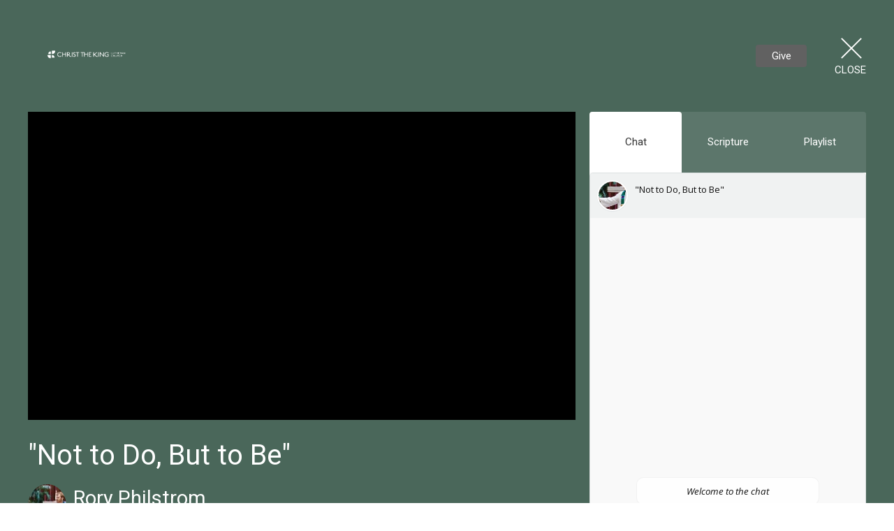

--- FILE ---
content_type: text/html; charset=utf-8
request_url: https://www.ctkb.org/livestreams/220
body_size: 16801
content:
<!DOCTYPE html>
<html lang="en">
  <head>
  <meta charset="UTF-8">
  <meta content="IE=edge,chrome=1" http-equiv="X-UA-Compatible"/>
  <meta content="width=device-width, initial-scale=1.0" name="viewport"/>
  <meta content="Christ The King Lutheran Church" name="author"/>
  <title>
    Christ The King Lutheran Church | Bloomington
  </title>
  <meta content="Christ the King, Christ, King, Lutheran, ELCA, church, Bloomington, MN, Minnesota, Christian, Jesus, worship, Anti-racist, service, community, teaching, Bible, baptism, communion, music" name="keywords" />
  
    <meta name="robots" content="index,follow" />
  
  
  <link href="https://dq5pwpg1q8ru0.cloudfront.net/2020/12/06/11/54/02/b8a92029-7569-4c75-ae56-0f66360f3f5a/CTKlogo%20transparent.png" rel="shortcut icon" type="image/x-icon" />
  <meta name="csrf-param" content="authenticity_token" />
<meta name="csrf-token" content="Tg0cUe3N2ne1hm1KWqHcJo12nC7VN8B0sSsyJOhmDXpi9J09aIY1XXuzHethJElrxZJZkd03T2kg9NvY3qoGQg==" />

  <link rel="preconnect" href="https://fonts.gstatic.com/" crossorigin>
  <link rel="preload" href="/fonts/fontawesome/webfont.woff?v=3.2.1" as="font" type="font/woff" crossorigin>

  <link rel="stylesheet" media="all" href="/themes/stylesheet.css?timestamp=2026-01-21+12%3A15%3A01+-0600" />
  <link rel="stylesheet" media="print" href="https://dq5pwpg1q8ru0.cloudfront.net/assets/print-c1b49d74baf454d41a08041bb7881e34979fe0b297fba593578d70ec8cc515fd.css" />

	<link href="https://fonts.googleapis.com/css?family=B612:regular,italic,700,700italic|Roboto:100,100italic,300,300italic,regular,italic,500,500italic,700,700italic,900,900italic&amp;display=swap" rel="stylesheet" type="text/css" async="async" />
  

  <script src="https://dq5pwpg1q8ru0.cloudfront.net/assets/application-baedfe927b756976bd996cb2c71963c5d82c94e444650affbb4162574b24b761.js"></script>
  <script src="https://dq5pwpg1q8ru0.cloudfront.net/packs/js/application-48235911dc1b5b550236.js"></script>
  <script src="https://cdnjs.cloudflare.com/ajax/libs/handlebars.js/4.7.7/handlebars.min.js" defer="defer"></script>


  <!--[if lt IE 9]>
  <script src="https://dq5pwpg1q8ru0.cloudfront.net/javascripts/html5shiv.js"></script>
  <script src="https://dq5pwpg1q8ru0.cloudfront.net/javascripts/respond.min.js"></script>
  <![endif]-->


      <script>
        var _gaq = _gaq || [];
        _gaq.push(['_setAccount', 'UA-185057186']);
        _gaq.push(['_trackPageview']);

          // rollup tracker
          _gaq.push(['rollupTracker._setAccount','UA-18858190-52']);
          _gaq.push(['rollupTracker._trackPageview']);

        (function() {
          var ga = document.createElement('script'); ga.type = 'text/javascript'; ga.async = true;
          ga.src = ('https:' == document.location.protocol ? 'https://ssl' : 'http://www') + '.google-analytics.com/ga.js';
          var s = document.getElementsByTagName('script')[0]; s.parentNode.insertBefore(ga, s);
        })();
      </script>


  


</head>

  <body class="">
      <div class="d-flex ">
        
        <main role="main" class="livestream-outer-container w-100 h-100 bg-primary">
          
<div id="livestream-inner-container" class="d-flex flex-column">

  <div id="livestream-header-container" class="d-flex justify-content-space-between align-items-center p-2 p-sm-3 py-md-7 px-lg-5 py-lg-9">
      <a class="logo-container-0 flex-shrink-0" href="https://www.ctkb.org#main_menu">
        <img alt="Christ The King Lutheran Church" src="https://dq5pwpg1q8ru0.cloudfront.net/2020/12/06/12/19/23/44f56dcd-85e4-4cf6-b832-8be9768d7546/CTKlogo%20transparent.png" />
</a>    <a class="logo-container flex-shrink-0" href="https://www.ctkb.org#main_menu">
          <img alt="Christ The King Lutheran Church" src="https://dq5pwpg1q8ru0.cloudfront.net/2020/12/06/12/19/24/63fb90df-1225-40b9-bbbe-c367e6493016/horizontal%20white%20logo.png" />
</a>  <div class="is-live-notice flex-grow-1">Christ The King Lutheran Church is live</div>
  <div class="d-flex align-items-center">
    
        <div>
          <button class="livestream-button tithely-give-button btn-secondary" data-form="4a8eb241-6865-11ee-90fc-1260ab546d11">
            Give
          </button>
        </div>
    <div id="close-container" class="d-flex justify-content-end ml-3 ml-lg-5">
      <a href="/" class="d-flex align-items-center justify-content-center flex-column close-inner-container">
        <div class="close-x bg-primary-dalmation-text"></div>
        <div class="bg-primary-dalmation-text">Close</div>
      </a>
    </div>
  </div>
</div>

  <div id="livestream-content" class="mx-md-3 mx-lg-5 pb-sm-3">
    <section class="player-container">
      <div id="video-container" class="embed-responsive embed-responsive-16by9">
        <iframe type='text/html' width='' height='' allow='autoplay' allowfullscreen
    src='https://www.youtube.com/embed/2pf4OU34vrY?autoplay=1&mute=1&enablejsapi=1&origin=https://ctkb.org&rel=0'
    frameborder='0'></iframe>
      </div>
    </section>
    <section id="video-info-container" class="m-2 ml-sm-3 mr-sm-0 my-sm-0 m-md-0">
  <div class="service-title mb-2">&quot;Not to Do, But to Be&quot;</div>
  <div class="d-flex justify-content-space-between align-items-center">
        <div class="d-flex video-meta-outer">
          <img alt="Rory Philstrom" class="speaker-image rounded-circle" loading="lazy" src="https://dq5pwpg1q8ru0.cloudfront.net/2020/12/02/14/07/18/2fd13f0f-008f-4e93-b3c2-45d9bb3254d2/RoryP.jpg" />
          <div class="video-meta-container d-flex flex-column justify-content-center ml-2">
            <div class="speaker-name">Rory Philstrom</div>
            <div class="video-meta-date">Sunday, March 10, 2024</div>
          </div>
        </div>
    
  </div>
</section>

    <section id="tabs-container" class="mr-sm-3 m-md-0 d-flex flex-column">
  <div class="tabs d-flex bg-primary-tone">

        <div id="chat-selector" data-t-tab-id="chat" class="bg-primary-dalmation-text tab-selector ">
          Chat
        </div>
        <div id="scripture-selector" data-t-tab-id="scripture" class="bg-primary-dalmation-text tab-selector">Scripture</div>
      <!-- Coming soon...
      <div id="prayer-selector" data-t-tab-id="prayer" class="bg-primary-dalmation-text tab-selector">Prayer</div>
      -->
      <div id="playlist-selector" data-t-tab-id="playlist" class="bg-primary-dalmation-text tab-selector">Playlist</div>

  </div>
  <div class="active-tab-area flex-grow-1">
    <div class="active-tab-inside">

          <div
            id="chat-container"
            data-org-name="Christ The King Lutheran Church"
            data-org-id='tithely-sites-2446'
            data-chat-subject="&quot;Not to Do, But to Be&quot;"
            data-chat-id='tithely-2446-220'
            data-chat-thumbnail="https://dq5pwpg1q8ru0.cloudfront.net/2020/12/13/07/30/49/8001c9cc-a8c9-4e26-a709-5ea3bd6d8042/RoryP.jpg"
            class="tab-container">
            <div id="conversation-container">
              <i>Loading chat...</i>
            </div>
          </div>
          <div id="scripture-container" class="tab-container p-3">
            <h5 class="font-def-subheading2"><strong>John 3:14-21&nbsp; &nbsp;</strong><span>&nbsp;</span>&nbsp; &nbsp; &nbsp; &nbsp; &nbsp; &nbsp; &nbsp; &nbsp; &nbsp; &nbsp; &nbsp; &nbsp; &nbsp; &nbsp; &nbsp; &nbsp; &nbsp; &nbsp; &nbsp; &nbsp; &nbsp; &nbsp; &nbsp; &nbsp; &nbsp; &nbsp; &nbsp; &nbsp; &nbsp; &nbsp; &nbsp; &nbsp; &nbsp; &nbsp; &nbsp; &nbsp; &nbsp; &nbsp; &nbsp; &nbsp; &nbsp; &nbsp; &nbsp; &nbsp; &nbsp; &nbsp; &nbsp; &nbsp; &nbsp; &nbsp; &nbsp; &nbsp; &nbsp; &nbsp; &nbsp; &nbsp; &nbsp; &nbsp;&nbsp;<strong>&nbsp;</strong>[Jesus said:]&nbsp;<sup>14</sup>&ldquo;Just as Moses lifted up the serpent in the wilderness, so must the Son of Man be lifted up,&nbsp;<sup>15</sup>that whoever believes in him may have eternal life.<span>&nbsp;</span><sup>16</sup>&ldquo;For God so loved the world that he gave his only Son, so that everyone who believes in him may not perish but may have eternal life.<span>&nbsp;</span><sup>17</sup>&ldquo;Indeed, God did not send the Son into the world to condemn the world, but in order that the world might be saved through him.&nbsp;<sup>18</sup>Those who believe in him are not condemned; but those who do not believe are condemned already, because they have not believed in the name of the only Son of God.&nbsp;<sup>19</sup>And this is the judgment, that the light has come into the world, and people loved darkness rather than light because their deeds were evil.&nbsp;<sup>20</sup>For all who do evil hate the light and do not come to the light, so that their deeds may not be exposed.&nbsp;<sup>21</sup>But those who do what is true come to the light, so that it may be clearly seen that their deeds have been done in God.&rdquo;</h5>
          </div>
        <!-- Coming soon...
        <div id="prayer-container" class="tab-container">
        </div>
        -->

        <div id="playlist-container" class="tab-container p-3">
          <div id="playlist-content">
    <div id="past-streams" class="streams-container">
      <div class="playlist-title">Past Live Streams</div>
      <div class="playlist-items">
          <a href="/livestreams/340" class="d-flex">
            <div class="playlist-item flex-grow-1 d-flex">
    <img alt="Per Halaas" class="speaker-image rounded-circle flex-shrink-0 align-self-start" loading="lazy" src="https://dq5pwpg1q8ru0.cloudfront.net/2025/07/17/18/24/10/9dd52e59-fd8d-4440-9bd9-3ff20888d743/518562093_18509180617014068_7565267135051395048_n.jpg" />
  <div class="ml-2 my-auto">
    <div class="service-title text-muted">Second Sunday after Epiphany</div>
      <div class="speaker-name">Per Halaas</div>
    <div class="service-date">
      Jan 18, 2026 /  9:25AM
      
    </div>
  </div>
</div>
            <div class="playlist-clickable align-self-center"><i class="icon-play-circle"></i></div>
          </a>
          <a href="/livestreams/339" class="d-flex">
            <div class="playlist-item flex-grow-1 d-flex">
    <img alt="Per Halaas" class="speaker-image rounded-circle flex-shrink-0 align-self-start" loading="lazy" src="https://dq5pwpg1q8ru0.cloudfront.net/2025/07/17/18/24/10/9dd52e59-fd8d-4440-9bd9-3ff20888d743/518562093_18509180617014068_7565267135051395048_n.jpg" />
  <div class="ml-2 my-auto">
    <div class="service-title text-muted">Baptism of Our Lord</div>
      <div class="speaker-name">Per Halaas</div>
    <div class="service-date">
      Jan 11, 2026 /  9:25AM
      
    </div>
  </div>
</div>
            <div class="playlist-clickable align-self-center"><i class="icon-play-circle"></i></div>
          </a>
          <a href="/livestreams/338" class="d-flex">
            <div class="playlist-item flex-grow-1 d-flex">
    <img alt="Per Halaas" class="speaker-image rounded-circle flex-shrink-0 align-self-start" loading="lazy" src="https://dq5pwpg1q8ru0.cloudfront.net/2025/07/17/18/24/10/9dd52e59-fd8d-4440-9bd9-3ff20888d743/518562093_18509180617014068_7565267135051395048_n.jpg" />
  <div class="ml-2 my-auto">
    <div class="service-title text-muted">Epiphany of Our Lord</div>
      <div class="speaker-name">Per Halaas</div>
    <div class="service-date">
      Jan  4, 2026 /  9:25AM
      
    </div>
  </div>
</div>
            <div class="playlist-clickable align-self-center"><i class="icon-play-circle"></i></div>
          </a>
          <a href="/livestreams/337" class="d-flex">
            <div class="playlist-item flex-grow-1 d-flex">
    <img alt="Per Halaas" class="speaker-image rounded-circle flex-shrink-0 align-self-start" loading="lazy" src="https://dq5pwpg1q8ru0.cloudfront.net/2025/07/17/18/24/10/9dd52e59-fd8d-4440-9bd9-3ff20888d743/518562093_18509180617014068_7565267135051395048_n.jpg" />
  <div class="ml-2 my-auto">
    <div class="service-title text-muted">First Sunday of Christmas</div>
      <div class="speaker-name">Per Halaas</div>
    <div class="service-date">
      Dec 28, 2025 /  9:25AM
      
    </div>
  </div>
</div>
            <div class="playlist-clickable align-self-center"><i class="icon-play-circle"></i></div>
          </a>
          <a href="/livestreams/336" class="d-flex">
            <div class="playlist-item flex-grow-1 d-flex">
    <img alt="Per Halaas" class="speaker-image rounded-circle flex-shrink-0 align-self-start" loading="lazy" src="https://dq5pwpg1q8ru0.cloudfront.net/2025/07/17/18/24/10/9dd52e59-fd8d-4440-9bd9-3ff20888d743/518562093_18509180617014068_7565267135051395048_n.jpg" />
  <div class="ml-2 my-auto">
    <div class="service-title text-muted">Christmas Eve</div>
      <div class="speaker-name">Per Halaas</div>
    <div class="service-date">
      Dec 24, 2025 /  3:55PM
      
    </div>
  </div>
</div>
            <div class="playlist-clickable align-self-center"><i class="icon-play-circle"></i></div>
          </a>
          <a href="/livestreams/335" class="d-flex">
            <div class="playlist-item flex-grow-1 d-flex">
    <img alt="Per Halaas" class="speaker-image rounded-circle flex-shrink-0 align-self-start" loading="lazy" src="https://dq5pwpg1q8ru0.cloudfront.net/2025/07/17/18/24/10/9dd52e59-fd8d-4440-9bd9-3ff20888d743/518562093_18509180617014068_7565267135051395048_n.jpg" />
  <div class="ml-2 my-auto">
    <div class="service-title text-muted">Fourth Sunday of Advent</div>
      <div class="speaker-name">Per Halaas</div>
    <div class="service-date">
      Dec 21, 2025 /  9:25AM
      
    </div>
  </div>
</div>
            <div class="playlist-clickable align-self-center"><i class="icon-play-circle"></i></div>
          </a>
          <a href="/livestreams/334" class="d-flex">
            <div class="playlist-item flex-grow-1 d-flex">
    <img alt="Per Halaas" class="speaker-image rounded-circle flex-shrink-0 align-self-start" loading="lazy" src="https://dq5pwpg1q8ru0.cloudfront.net/2025/07/17/18/24/10/9dd52e59-fd8d-4440-9bd9-3ff20888d743/518562093_18509180617014068_7565267135051395048_n.jpg" />
  <div class="ml-2 my-auto">
    <div class="service-title text-muted">Third Sunday of Advent</div>
      <div class="speaker-name">Per Halaas</div>
    <div class="service-date">
      Dec 14, 2025 /  9:25AM
      
    </div>
  </div>
</div>
            <div class="playlist-clickable align-self-center"><i class="icon-play-circle"></i></div>
          </a>
          <a href="/livestreams/333" class="d-flex">
            <div class="playlist-item flex-grow-1 d-flex">
    <img alt="Per Halaas" class="speaker-image rounded-circle flex-shrink-0 align-self-start" loading="lazy" src="https://dq5pwpg1q8ru0.cloudfront.net/2025/07/17/18/24/10/9dd52e59-fd8d-4440-9bd9-3ff20888d743/518562093_18509180617014068_7565267135051395048_n.jpg" />
  <div class="ml-2 my-auto">
    <div class="service-title text-muted">First Sunday of Advent</div>
      <div class="speaker-name">Per Halaas</div>
    <div class="service-date">
      Nov 30, 2025 /  9:25AM
      
    </div>
  </div>
</div>
            <div class="playlist-clickable align-self-center"><i class="icon-play-circle"></i></div>
          </a>
          <a href="/livestreams/332" class="d-flex">
            <div class="playlist-item flex-grow-1 d-flex">
    <img alt="Per Halaas" class="speaker-image rounded-circle flex-shrink-0 align-self-start" loading="lazy" src="https://dq5pwpg1q8ru0.cloudfront.net/2025/07/17/18/24/10/9dd52e59-fd8d-4440-9bd9-3ff20888d743/518562093_18509180617014068_7565267135051395048_n.jpg" />
  <div class="ml-2 my-auto">
    <div class="service-title text-muted">Christ the King Sunday</div>
      <div class="speaker-name">Per Halaas</div>
    <div class="service-date">
      Nov 23, 2025 /  9:25AM
      
    </div>
  </div>
</div>
            <div class="playlist-clickable align-self-center"><i class="icon-play-circle"></i></div>
          </a>
          <a href="/livestreams/331" class="d-flex">
            <div class="playlist-item flex-grow-1 d-flex">
    <img alt="Per Halaas" class="speaker-image rounded-circle flex-shrink-0 align-self-start" loading="lazy" src="https://dq5pwpg1q8ru0.cloudfront.net/2025/07/17/18/24/10/9dd52e59-fd8d-4440-9bd9-3ff20888d743/518562093_18509180617014068_7565267135051395048_n.jpg" />
  <div class="ml-2 my-auto">
    <div class="service-title text-muted">Twenty-third Sunday after Pentecost</div>
      <div class="speaker-name">Per Halaas</div>
    <div class="service-date">
      Nov 16, 2025 /  9:25AM
      
    </div>
  </div>
</div>
            <div class="playlist-clickable align-self-center"><i class="icon-play-circle"></i></div>
          </a>
      </div>
    </div>
</div>
        </div>

    </div>
  </div>
</section>
  </div>

</div>


        </main>
          <script>
    $(function () {
      initTalkJs(true);
    });
  </script>

          <!-- Modal -->
        <div id="vue-form-modal" class="system">
        </div>

          <div id="giving-widget-script">
              <script src="https://static.tithely.com/give/give.js" defer></script>

          </div>
      </div>
  </body>
</html>

--- FILE ---
content_type: text/html; charset=utf-8
request_url: https://app.talkjs.com/app/bvfnW5BW/user/4850a97ad09e6003d800_n/chatbox/be9bad784fa6ea0f64ab/g?syncPlease=eyJtZSI6eyJfX3N5bmMiOnRydWUsImlkIjoiNGI3YzA2ZmYtMjRhZC00YjYxLTlkYzQtMTJlOTExNTYwMTE0IiwiaW50ZXJuYWxJZCI6IjQ4NTBhOTdhZDA5ZTYwMDNkODAwX24iLCJlbWFpbCI6bnVsbCwibmFtZSI6Ikd1ZXN0In0sIm90aGVycyI6W10sImNvbnZlcnNhdGlvbiI6eyJpbnRlcm5hbElkIjoiYmU5YmFkNzg0ZmE2ZWEwZjY0YWIiLCJpZCI6InRpdGhlbHktMjQ0Ni0yMjAiLCJwYXJ0aWNpcGFudHMiOltdLCJzdWJqZWN0IjoiXCJOb3QgdG8gRG8sIEJ1dCB0byBCZVwiIiwid2VsY29tZU1lc3NhZ2VzIjpbIldlbGNvbWUgdG8gdGhlIGNoYXQiXSwicGhvdG9VcmwiOiJodHRwczovL2RxNXB3cGcxcThydTAuY2xvdWRmcm9udC5uZXQvMjAyMC8xMi8xMy8wNy8zMC80OS84MDAxYzljYy1hOGM5LTRlMjYtYTcwOS01ZWEzYmQ2ZDgwNDIvUm9yeVAuanBnIn0sImV4dGVybmFsQ29udmVyc2F0aW9uSWQiOiJ0aXRoZWx5LTI0NDYtMjIwIn0%3D&localSettings=eyJkZXNrdG9wTm90aWZ5IjpmYWxzZSwiaHRtbFBhbmVsT3B0aW9ucyI6eyJwZXJDb252Ijp7fX0sImZlZWRGaWx0ZXIiOnt9LCJtZXNzYWdlRmlsdGVyIjp7fSwidXNlQnJvd3Nlckhpc3RvcnkiOmZhbHNlLCJ0cmFuc2xhdGlvbk9wdGlvbnMiOnsiZ2xvYmFsIjpmYWxzZSwicGVyQ29udiI6e30sInNob3dUb2dnbGUiOmZhbHNlfSwiaGlnaGxpZ2h0IjpbXSwiY2hhdEhlYWRlclN0YXRlIjoicHJvZmlsZSIsIm1lc3NhZ2VGaWVsZCI6eyJlbnRlclNlbmRzTWVzc2FnZSI6dHJ1ZSwic3BlbGxjaGVjayI6ZmFsc2UsInZpc2libGUiOmZhbHNlLCJhdXRvZm9jdXMiOnRydWV9LCJ2aWV3Ijp7Im1vZGUiOiJmdWxsIiwiaXNJbnNpZGVNb2JpbGVBcHAiOmZhbHNlLCJjYXB0dXJlS2V5Ym9hcmRFdmVudHMiOmZhbHNlLCJzaG93Q2hhdEhlYWRlciI6dHJ1ZSwic2hvd0ZlZWRIZWFkZXIiOnRydWUsInNlYXJjaEluQ29udiI6ZmFsc2UsImNoYXRUaXRsZU1vZGUiOiJwYXJ0aWNpcGFudHMiLCJjaGF0U3VidGl0bGVNb2RlIjoic3ViamVjdCIsImZlZWRDb252ZXJzYXRpb25UaXRsZU1vZGUiOiJhdXRvIiwic2hvd0Nsb3NlSW5IZWFkZXIiOiJhdXRvIiwibGVnYWN5Tm9DaGF0c1BhZ2UiOnRydWUsInRpbWVab25lIjoiVVRDIiwic2hvd01vYmlsZUJhY2tCdXR0b24iOnRydWUsImN1c3RvbUVtb2ppcyI6e319LCJ0b2tlblJlZnJlc2hGYWlsZWQiOmZhbHNlfQ%3D%3D&signature=&clientHeight=720&sessionId=a4597ec7-a66a-43a1-b3e2-3b10dd1361a9&thirdparties=&id=4b7c06ff-24ad-4b61-9dc4-12e911560114
body_size: 20695
content:
<!DOCTYPE html>

<html lang="en-US" dir="ltr" data-color-scheme="light">
  <head>
    <meta charset="utf-8" />
    
    <!-- BEGIN TRACKJS -->
    <script type="text/javascript">
      window._trackJs = {
        token: "970cd0be0fb74630b75c8451051299dc",
        version: "-release-17233f6",
        enabled: !!true,
      };
    </script>
    <script
      defer="true"
      type="text/javascript"
      src="https://cdn.trackjs.com/releases/current/tracker.js"
      crossorigin="anonymous"
    ></script>
    <!-- END TRACKJS -->
    <meta name="robots" content="noindex" />
    <meta
      name="viewport"
      content="width=device-width, height=device-height, initial-scale=1.0, user-scalable=no"
    />
    <meta name="apple-mobile-web-app-capable" content="yes" />
    <meta name="apple-touch-fullscreen" content="yes" />
    <title>TalkJS</title>
    <meta name="msapplication-TileColor" content="#b91d47" />
    <meta name="referrer" content="origin" />
    <link
      href="https://cdn.talkjs.com/__assets/browser-bundle-release-17233f6.css"
      rel="stylesheet"
      type="text/css"
    />
    <script src="https://cdn.talkjs.com/__assets/browser-bundle-release-17233f6.js" defer="true"></script>
    <script>
      window.parent.postMessage("__talkjs:hello", "*");
    </script>
    <script async charset="utf-8" src="https://cdn.iframe.ly/embed.js"></script>

                <script>
                window.__talkjsError = false;
                if(location.href.indexOf("https://app.talkjs.com") === -1) {
                  console.error("[TalkJS] incorrect hostname - loading TalkJS from a custom domain is only available on the Enterprise plan and above");
                  window.__talkjsError = true;
                }
                </script>
<script> history.replaceState({}, "", "/app/bvfnW5BW/user/4850a97ad09e6003d800_n/chatbox/be9bad784fa6ea0f64ab/g?signature=&thirdparties=&clientHeight=720&id=4b7c06ff-24ad-4b61-9dc4-12e911560114&sessionId=a4597ec7-a66a-43a1-b3e2-3b10dd1361a9&localSettings=[base64]%3D%3D"); </script>

    <link rel="stylesheet" type="text/css" href="https://fonts.googleapis.com/css?family=Open+Sans:400,400i,700,700i&subset=cyrillic,cyrillic-ext,greek,greek-ext,latin-ext,vietnamese" /><style>

body, html, #hello, .MailMessage {
  font-family: "Twemoji Country Flags", "Open Sans", "Helvetica", sans-serif;
  font-size: 13.3px;
  font-weight: 400;
  line-height: 1.37;
  letter-spacing: normal;
  color: #111;
}

.Input .field.transparent {
  border-bottom-color: rgba(17,17,17,0.05)
}

.Input .field.transparent:focus {
  border-bottom-color: rgba(17,17,17,0.3)
}

.Panel,
.Inbox .empty-chat:not(.legacy) .Pinboard,
.Inbox .NoChatsScreen__no-chats
 {
  background-color: #f9f9f9;
  border-radius: 5px;
  border-width: 1px;
  border-color: #dce0e0;
  padding: 10px;
  
}
.is-widget .Panel {
  box-shadow: 0 5px 20px 2px rgba(0,0,0,0.16);
}
.MountingSpinner {
  color: #dce0e0
}

.AttachOverlay {
  border-radius: 5px
}

.PinboardItem,
.ChatBox .left-button {
  color: #111;
}
.ChatBox .left-button:hover .Panel {
  background-color: rgba(249,249,249,1);
}
.ChatBox .left-button .Panel .dot {
  background-color: #0288d1;
}
.Hub .PinboardItem.lighter,
.Button.lightweight,
.Button.very-lightweight:hover {
  color: rgba(17,17,17,0.8);
}

.AttachChooser .Button.lightweight {
  background-color: #f9f9f9;
}
.AttachChooser .Button.cancel {
  background-color: #f0f2f2;
}

.HubChatItem:not(.active) > .PinboardItem .ts {
  color: rgba(17,17,17,0.6);
}
.Button.lightweight:hover,
.HubChatItem.active > .PinboardItem,
.HubChatItem.active > .PinboardItem .ts {
  color: #fff;
}
.Button.very-lightweight {
  color: rgba(17,17,17,1);
}



.Inbox .empty-chat {
  max-width: 420px;
}


.Inbox:not(.chat-only) .center-stage {
  max-width: calc(300px + 20px + 420px);
}

.Hub {
  max-width: 300px;
}

.Hub .Panel {
  max-width: 300px;
  
  
  
  
  
  

}

.ChatBox .Panel {
  
  
  
  
  

}


@media all and (max-width: 640px) {
  .Inbox.mobile-prefer-chat .center-stage,
  .Inbox.chat-only .center-stage {
    max-width: 420px;
  }

  .Inbox.mobile-prefer-hub .center-stage {
    max-width: 300px;
  }
}



    .Inbox:not(.chat-only) .hub-container {
      margin-top: 0px;
      margin-bottom: 0px;
      height: calc(100% - 0px - 0px);
    }

    .Inbox:not(.chat-only) .ChatBox .message-panel {
      margin-top: 0px;
      margin-bottom: 0px;
      height: calc(100% - 0px - 0px);
    }

@media not all and (max-width: 640px) {

  .Inbox:not(.chat-only) .hub-container {
    width: 40%;
    max-width: 300px;
  }

  
  .Inbox:not(.chat-only) div.chat-container {
    width: calc(60% - 20px);
    margin-left: 20px;
    max-width: calc(100% - 270px);
  }

  .Inbox.chat-only .center-stage {
    max-width: 420px;
  }

  .Inbox:not(.chat-only) div.chat-container .ChatBox {
    max-width: 420px;
  }
}

.Inbox div.hub-container {
  min-width: 270px;
}



.Hub .PinboardItem {
  padding: 12px 10px 12px 10px;
}
.HubChatItem>.PinboardItem {
  max-height: 67px;
}
.ChatBox .Header,
.ChatBox .MessageList,
.Hub .NotificationsBox {
  padding: 10px 10px 10px 10px;
}

.ReplyBar__reply-bar {
  padding: 10px;
}

.MessageField__message-field {
  padding: 10px;
}

 /* In the original component, there was an inner .box element that added top padding. This div isn't present in the compat theme, so we add extra top padding here. */
.Hub .ConversationListHeader__conversation-list-header {
  padding: 15px 8px 15px 8px;
}

/* field for editing messages */
.MessageList .MessageField__message-field {
  background-color: #f0f2f2
}

.Header .Avatar,
.Header .GroupChatIcon {
  margin-right: 10px;
}
.Message,
.MessageList .show-more,
.DayMarker {
  margin-bottom: 10px;
}

.MessageField__is-typing .MessageField__send-button,
.record-button:hover,
.message-button:hover,
.RecordingPreview__send-button,
.RecordingPreview__close-button:hover,
.VoiceRecorder__close-button:hover,
.ReplyBar__close-button:hover {
  color: #0288d1;
  opacity: 1;
}
.send-button-full {
  background-color: #0288d1;
  color: #fff;
}

.UploadPreview .preview,
.UploadPreview .send-row {
  background: #f9f9f9;
}
.UploadPreview .cancel,
.cancel-button-full {
  background: rgba(17,17,17,0.1);
  color: rgba(17,17,17,1);
}
.UploadPreview .close-preview-button {
  background: rgba(249,249,249,0.75);
}
.UploadPreview .close-preview-button:hover {
  background: rgba(249,249,249,1);
}
.UploadPreview .confirm-send {
  background-color: #0288d1;
  color: #fff;
}

.MessageField__entry-field,
.VoiceRecorder__wrapper,
.RecordingPreview__audio-player-wrapper {
  max-height: calc(1.37 * 6em + 0.375rem);
}


.HubChatItem:hover, .HubChatItem:focus-visible {
  background-color: rgba(220,224,224,0.6);
}

.ReplyBar__reply-bar,
.MessageField__emoji-suggest-bar,
.MessageField__message-field {
  background-color: #f0f2f2;
  border-top: #dce0e0 solid 1px;
}

.EmojiPicker {
  border-top: #dce0e0 solid 1px;
}

.NotificationsBox,
.Hub .ConversationListHeader__conversation-list-header {
  background-color: #f0f2f2;
  border-bottom: #dce0e0 solid 1px;
}
.NoticeBar {
  border-bottom: #dce0e0 solid 1px;
}
.NoticeBar {
  background: rgba(240,242,242,0.3);
}
.Header {
  background-color: #f0f2f2;
}
.Link {
  color: rgb(0, 0, 238);
}
.DayMarker {
  width: calc(100% - 14px);
  margin: 0.8em 7px 10px 7px;
}
.DayMarker.has-unread-marker {
  width: calc(100% - 7px);
  margin: 0.8em 0px 10px 7px;
}
.DayMarker div hr {
    border-bottom-color: #fe4365;
}
.DayMarker span {
  color: #fe4365;
  border-color: #fe4365;
}
.Message {

}
.Message.tj_message--by-me,
.UserMessage__message-row.UserMessage__by-me .UserMessage__message {
  border-radius: 20px;
  border-width: 1px;
  border-color: #02b3c9;
  background-color: #00bcd4;
  color: #fff;
  width: 75%;
  margin-left: calc(100% - 75%);
}
.Message.tj_message--by-me.tj_message--type-text,
.UserMessage__message-row.UserMessage__by-me .MessageBody__text {
  
}
.Message.tj_message--by-me.typing-indicator-balloon,
 .UserMessage__message-row.UserMessage__by-me.UserMessage__typing-indicator .UserMessage__message  {
  max-width: 75%
}
.Message.tj_message--by-other,
.UserMessage__message-row.UserMessage__by-other .UserMessage__message  {
  border-radius: 20px;
  border-width: 1px;
  border-color: #eee;
  background-color: #fff;
  color: #111;
  width: 75%;
}
.Message.tj_message--by-other.tj_message--type-text,
.UserMessage__message-row.UserMessage__by-other .MessageBody__text {
  
}
.Message.tj_message--by-other.typing-indicator-balloon,
.UserMessage__message-row.UserMessage__by-other.UserMessage__typing-indicator .UserMessage__message  {
  max-width: 75%
}
.Message.tj_message--by-me .tj_message__timestamp,
.UserMessage__message-row.UserMessage__by-me .MessageBody__timestamp {
  color: rgba(255,255,255,0.75);
}
.Message.tj_message--by-other .tj_message__timestamp,
.UserMessage__message-row.UserMessage__by-other .MessageBody__timestamp {
  color: rgba(17,17,17,0.75);
}
.Message.tj_message--type-media .tj_message__timestamp,
.Message.tj_message--type-location .tj_message__timestamp {
  color: #eee;
}

.SystemMessage {
  color: rgba(17,17,17,0.85);
}

.SystemMessage , div.SystemMessage__message {
  border-color: rgba(238,238,238,0.75);
  border-radius: 10px;
  background-color: rgba(255,255,255,0.75);
  color: #111;
}

.Spinner {
  border-color: rgba(255,255,255,0.75) transparent rgba(255,255,255,0.75) rgba(255,255,255,0.75);
}
.Avatar,
.GroupChatIcon > .avatar,
.GroupChatIcon > .counter > .group,
:root .Avatar__avatar {
  border-width: 2px;
  border-color: #fff;
  border-radius: 50%;
  
}
.GroupChatIcon > .counter {
  border-radius: 50%;
  color: rgba(17,17,17,0.75);
}
.GroupChatIcon > .counter .group {
  color: #dce0e0;
}
.GroupChatIcon > .counter .bg {
  background-color: #dce0e0;
}
.MessageField__entry-field,
.VoiceRecorder__wrapper,
.RecordingPreview__audio-player-wrapper {
  background-color: #fff;
  border-radius: 4px;
  border-width: 1px;
  border-color: #e0e0e0;
}
.MessageField__entry-field:focus-visible,
.VoiceRecorder__wrapper,
.RecordingPreview__audio-player-wrapper {
  border-color: rgba(186,186,186,1)
}

@supports not selector(:focus-visible) {
  /* Fallback for browsers without :focus-visible support */
  .MessageField__entry-field:focus {
    border-color: rgba(186,186,186,1)
  }
}

.MessageField__message-field {
  
  color: #232529;
}

.HubChatItem.active>.PinboardItem,
.HubChatItem.active:hover,
.Button.lightweight:hover,
.UnreadConversationDot {
  background-color: #0288d1;
}

.HubChatItem.active:focus-visible>.PinboardItem {
  background-color: rgba(2,136,209,0.8);
}

.NotificationsBox input.cmn-toggle-round-flat:checked + label,
.Hub .ConversationListHeader__toggle.ConversationListHeader__enabled {
  background-color: rgba(111,199,84,0.6);
}
.NotificationsBox input.cmn-toggle-round-flat:checked + label:after,
.Hub .ConversationListHeader__toggle.ConversationListHeader__enabled:after {
  background-color: #6fc754;
}

.MessageField__emoji-suggest-bar button {
  border-radius: 4px
}
.MessageField__emoji-suggest-bar button.focused {
  background-color: #dce0e0;
}
emoji-picker {
  --button-active-background: #dce0e0;
  --input-border-color: #dce0e0;
  --indicator-color: #0288d1;
  --button-hover-background: #f0f2f2;
  --input-border-radius: 4px;
  --input-focused-border-color: rgba(179,188,188,1);
}

.action-menu,
.MessageField__mention-suggest-list {
  background-color: #f9f9f9;
  color: #111;
  border: none;
  border-radius: 0.5rem;
  box-shadow: 0 8px 24px rgba(115,115,115,0.2);
}
.MessageField__mention-suggest-list button {
  color: #111;
}

.action-menu [data-reach-menu-item]:hover,
.MessageField__mention-suggest-list button.focused {
  background-color: #0288d1;
  color: #fff;
  border-radius: calc(0.75rem / 1.5);
}

@keyframes highlight-animation {
  0% {
    background-color: rgba(2,136,209,1);
  }
  100% {
    background-color: rgba(2,136,209,0);
  }
}

.MessageList .highlighted-message {
  animation: highlight-animation 3s cubic-bezier(0,.77,.57,1);
}

.Message.tj_message--by-me .highlighted-text,
.UserMessage__message-row.UserMessage__by-me .highlighted-text
{
  background-color: rgba(17, 17, 17, 1);
  filter: invert();
}

html[data-color-scheme='light'] .Message.tj_message--by-other .highlighted-text,
html[data-color-scheme='light'] .UserMessage__message-row.UserMessage__by-other .highlighted-text
{
  background-color: rgba(255, 255, 255, 1);
  filter: invert();
}

html[data-color-scheme='dark'] .Message.tj_message--by-other .highlighted-text,
html[data-color-scheme='dark'] .UserMessage__message-row.UserMessage__by-other .highlighted-text
{
  background-color: rgba(17, 17, 17, 1);
  filter: invert();
}

.ReplyBar__reply-bar
{
  color: #232529;
}

.OfflineIndicator
{
  background: linear-gradient(90deg, transparent 50%, #0288d1 90%, transparent 100%);
  background-size: 200% 100%;
  animation-duration: 2s;;
  opacity: 30%;;
  height: 0.2rem;;
  min-height: 0.2rem;
  margin-bottom: calc(-1 * 0.2rem);
}

.UserMessage__by-me button[data-action] {
	border-radius: 0.375rem;
	font-size: inherit;
	margin: 1px 0;
	padding: 0.25rem 0.325rem;
	cursor: pointer;
	transition: color 200ms ease-in-out,
    background-color 200ms ease-in-out,
    border 200ms ease-in-out;

	color: hsl(187, 98%, 35%);
  background-color: white;
  border: 1px solid white;
}

.UserMessage__by-me button[data-action]:hover, .UserMessage__by-me button[data-action]:active {
  color: inherit;
  background-color: transparent;
}

.UserMessage__by-me button[data-action]:focus-visible {
	outline: white solid 2px;
  outline-offset: 2px;
}

.Header button[data-action], .UserMessage__by-other button[data-action] {
	border-radius: 0.375rem;
  font-size: inherit;
  margin: 1px;
  padding: 0.25rem 0.325rem;
  cursor: pointer;
  transition: color 200ms ease-in-out,
    background-color 200ms ease-in-out,
    border 200ms ease-in-out;
  
  color: #111;
  background-color: transparent;
  border: 1px solid #525252;
}


.Header button[data-action]:hover, .UserMessage__by-other button[data-action]:hover {
  color: white;
  background-color: #111;
  border: 1px solid #111;
}

.Header button[data-action]:active, .UserMessage__by-other button[data-action]:active {
  color: white;
  background-color: #404040;
  border: 1px solid #404040;
}

.Header button[data-action]:focus-visible, .UserMessage__by-other button[data-action]:focus-visible {
  outline: #111 solid 2px;
  outline-offset: 2px;
}

.SystemMessage__message button[data-action] {
	border-radius: 0.375rem;
	font-size: inherit;
	margin: 1px 0;
	padding: 0.25rem 0.325rem;
	cursor: pointer;
	transition: color 200ms ease-in-out,
    background-color 200ms ease-in-out,
    border 200ms ease-in-out;

	color: white;
  background-color: hsl(187, 98%, 40%);
  border: 1px solid hsl(187, 98%, 40%);
}

.SystemMessage__message button[data-action]:hover, .SystemMessage__message button[data-action]:active {
  color: hsl(187, 98%, 35%);
  background-color: white;
  border: 1px solid hsl(187, 98%, 35%);
}

.SystemMessage__message button[data-action]:focus-visible {
  outline: hsl(187, 98%, 40%) solid 2px;
  outline-offset: 2px;
}

a[data-action] {
  color: inherit;
}

.Avatar__avatar {
    overflow: hidden;
    background-color: #fff;
    background-size: cover;
    background-repeat: no-repeat;
    background-position: center center;
    border-style: solid;
    box-shadow: 0 1px 1px rgba(136,153,166,0.15);

    border-radius: 50%;
    border-width: 2px;
    border-color: #fff;
    width: 41px;
    height: 41px;
}
/* Your CSS will be automatically transformed for right-to-left languages, but
   inline styles are not. Therefore, we must put floats in a class and not inline */
.Avatar__avatar.Avatar__float-left {
    float: left;
}
.Avatar__avatar.Avatar__float-right {
    float: right;
}
.TypingIndicator__typing-indicator span {
  height: 10px;
  width: 10px;
  margin: 0 1px;
  background-color: #9e9ea1;
  display: inline-block;
  border-radius: 50%;
  opacity: 0.4;
}
.TypingIndicator__typing-indicator span:nth-of-type(1) {
  -webkit-animation: 1s blink infinite 0.3333s;
  animation: 1s blink infinite 0.3333s;
}
.TypingIndicator__typing-indicator span:nth-of-type(2) {
  -webkit-animation: 1s blink infinite 0.6666s;
  animation: 1s blink infinite 0.6666s;
}
.TypingIndicator__typing-indicator span:nth-of-type(3) {
  -webkit-animation: 1s blink infinite 0.9999s;
  animation: 1s blink infinite 0.9999s;
}
@-webkit-keyframes blink {
  50% {
    opacity: 1;
  }
}
@-webkit-keyframes bulge {
  50% {
    -webkit-transform: scale(1.05);
    transform: scale(1.05);
  }
}
@-moz-keyframes blink {
  50% {
    opacity: 1;
  }
}
@-webkit-keyframes blink {
  50% {
    opacity: 1;
  }
}
@-o-keyframes blink {
  50% {
    opacity: 1;
  }
}
@keyframes blink {
  50% {
    opacity: 1;
  }
}
@-moz-keyframes bulge {
  50% {
    -webkit-transform: scale(1.05);
    transform: scale(1.05);
  }
}
@-webkit-keyframes bulge {
  50% {
    -webkit-transform: scale(1.05);
    transform: scale(1.05);
  }
}
@-o-keyframes bulge {
  50% {
    -webkit-transform: scale(1.05);
    transform: scale(1.05);
  }
}
@keyframes bulge {
  50% {
    -webkit-transform: scale(1.05);
    transform: scale(1.05);
  }
}
:root {
    --avatar-width: 41px;
    --avatar-margin: 5px;
    --avatar-space: calc(var(--avatar-width) + var(--avatar-margin));
}
.UserMessage__message-row {
    margin: 0 0 10px 0;
}

.UserMessage__message {
    white-space: normal;
    overflow: hidden;
    border-radius: 20px;
    border-width: 1px;
    border-style: solid;
    word-wrap: break-word;
    position: relative;
}
.UserMessage__by-me .UserMessage__message {
    border-color: #02b3c9;
    background-color: #02b3c9;
    color: #fff;
}
.UserMessage__by-other .UserMessage__message {
    border-color: #eee;
    background-color: #fff;
    color: #111;
}


/*
override width and margin for messages with avatars
*/
.UserMessage__avatars-all .UserMessage__message-area{
    width: calc(100% - var(--avatar-space)*2);
    margin-left: var(--avatar-space);
}

.UserMessage__avatars-othersOnly .UserMessage__message-area {
    width: calc(100% - var(--avatar-space));
    margin-left: var(--avatar-space);
}

.UserMessage__avatar {
    width: var(--avatar-width);
    height: var(--avatar-width);
}

.UserMessage__message-author {
    font-size: 0.74em;
    font-weight: bold;
    padding: 10px 15px 0 15px;

    /* The message text has a 10px top padding (except if there's a thumbnail).
       If there's a message author, then we don't want that, so this cancels it out */
    margin-bottom: -10px;
}

/* If there's a thumbnail, show the author name in a bar above the thumbnail */
.UserMessage__has-thumbnail .UserMessage__message-author {
    padding-left: 15px;
    margin-bottom: 10px;
}

:root .UserMessage__typing-indicator .UserMessage__message {
    width: max-content;
}

:root .UserMessage__typing-indicator.UserMessage__by-me .UserMessage__message {
    float:right;
}
.SystemMessage__message {
    width: 70%;
    margin: 0 auto 20px;
    white-space: normal;
    font-style: italic;
    border-width: 1px;
    border-style: solid;
    text-align: center;
    overflow: hidden;

    white-space: pre-wrap;

    color: rgba(17,17,17,0.85);
    background-color: rgba(255,255,255,0.75);
    border-color: rgba(238,238,238,0.75);
    border-radius: 10px;
}
.MessageBody__text {
    padding: 10px 15px;
    white-space: pre-wrap;
}

.MessageBody__timestamp-float-never .MessageBody__message-text {
    display: block;
}

.MessageBody__timestamp {
    font-size: 0.74em;
    line-height: 2.2; /* aligns the timestamp with the message text */
}
    
.MessageBody__timestamp-float {
    float: right;
    margin: 0 0 5px 5px;
}

.MessageBody__timestamp-overlay {
    position: absolute;
    right: 15px;
    bottom: 7px;
    color: #eee;
}

.MessageBody__thumbnail {
    display: block;
    min-height: 100px;
    max-height: 500px;
}

.MessageBody__thumbnail.MessageBody__audio {
    height: auto;
}
.MessageBody__thumbnail.MessageBody__audio.MessageBody__has-error {
    padding: 0.5rem;
}

.MessageBody__thumbnail.MessageBody__location {
    height: 200px;
}

.MessageBody__download-link {
    word-break: break-all;
    text-decoration: none;
}

.MessageBody__download-link span {
    text-decoration: underline;
}

.MessageBody__filesize {
    white-space: nowrap;
    font-size: 0.74em;
}
.NoChatsScreen__no-chats {
    background-color: #f9f9f9;
    border-radius: 5px;
    border: 1px solid #dce0e0;
    padding: 10px;
    overflow-x: hidden;
    font-size: 0.95em;
}

.NoChatsScreen__no-chats h1 {
    font-size: 200%;
    margin: 15px;
}
.NoChatsScreen__no-chats p {
    color: rgb(136, 136, 136);
    padding: 1ex 3ex;
}
.ReplyBar__reply-bar {
    height: 60px;
    display: flex;
    order: 1;
    align-items: center;
    /* Uncomment to override settings from the Message Field section of the layout settings of your theme.
    color: #111;
    background-color: #ECECEC;
    border-top: transparent solid 1px;
    */

    /* Uncomment to override settings from the Panel section of the layout settings of your theme.
    padding: 10px;
    */
}

.ReplyBar__close-button:hover {
    opacity: 1;
    /* Uncomment to override settings from the Highlight Colors section of the layout settings of your theme.
    color: #007DF9;
    */
}

.ReplyBar__reply-icon {
    min-width: 20px;
    min-height: 20px;
}

.ReplyBar__referenced-message-link {
    cursor: pointer;
    overflow: hidden;
    white-space: nowrap;
    text-overflow: ellipsis;
    flex-grow: 1;
    padding: 0 1rem;
}

.ReplyBar__sender-name {
    font-weight: 600;
    padding-top: 0px;
    padding-bottom: 0.165rem;
}

.ReplyBar__message {
    overflow: hidden;
    text-overflow: ellipsis;
    padding: 0.165rem 0px;
}

/* The following sections ensure that lists are more compact by displaying them inline*/
.ReplyBar__message li {
    display: inline list-item;
    margin-right: 0.5rem;
}

.ReplyBar__message ul {
    list-style: inside;
}
.VoiceRecorder__voice-recorder {
    display: flex;
    position: relative;
    flex: 1;
    align-items: center;
}

.VoiceRecorder__close-button {
    margin-right: 4px;
}

.VoiceRecorder__wrapper {
    display: flex;
    position: relative;
    flex: 1;
    border-style: solid;
    align-items: center;
    justify-content: space-between;
    /* Uncomment to override settings from the Global section of the layout settings of your theme.
        (1.37 is derived from the line height)
    max-height: calc(1.37 * 6em + 0.735rem);
    */

    /* Uncomment to override settings from the Message Field section of the layout settings of your theme.
    background-color: #FFF;
    border-radius: 0.65rem;
    border-width: 1px;
    border-color: #FFF;
    */
}

.VoiceRecorder__waveform {
    flex-grow: 1;
    z-index: 0;
    width: 100%;

    margin: 0.77em 0;
    margin-left: 1ex;
    position: relative;
}

.VoiceRecorder__duration {
    margin: 1ex;
}

.VoiceRecorder__stop-button {
    margin-top: 0.4rem;
    margin-bottom: 0.4rem;
    margin-left: 4px;
    opacity: 1;
}

.VoiceRecorder__close-button:hover,
.VoiceRecorder__stop-button:hover {
    opacity: 1;
    /* Uncomment to override settings from the Highlight Colors section of the layout settings of your theme.
    color: #007DF9;
    */
}

.VoiceRecorder__stop-icon {
    color: rgb(239, 68, 68);
}

.VoiceRecorder__buttons-col {
    margin-top: 0.375rem;
    display: flex;
    justify-content: space-between;
}
.RecordingPreview__recording-preview {
    display: flex;
    position: relative;
    flex: 1;
    align-items: center;
}

.RecordingPreview__close-button {
    margin-right: 4px;
}

.RecordingPreview__close-button:hover,
.RecordingPreview__send-button:hover {
    opacity: 1;
    /* Uncomment to override settings from the Highlight Colors section of the layout settings of your theme.
    color: #007DF9;
    */
}

.RecordingPreview__audio-player-wrapper {
    display: flex;
    position: relative;
    flex: 1;
    border-style: solid;
    align-items: center;
    justify-content: space-between;
    padding: 0.77em 1ex;
    /* Uncomment to override settings from the Global section of the layout settings of your theme.
        (1.37 is derived from the line height)
    max-height: calc(1.37 * 6em + 0.735rem);
    */

    /* Uncomment to override settings from the Message Field section of the layout settings of your theme.
    background-color: #FFF;
    border-radius: 0.65rem;
    border-width: 1px;
    border-color: #FFF;
    */
}

.RecordingPreview__send-button,
.RecordingPreview__spinner {
    margin-top: 0.4rem;
    margin-bottom: 0.4rem;
    margin-left: 0.4rem;
}

.RecordingPreview__audio-player {
    width: 100%;
    height: auto;
    display: flex;
    flex-direction: row;
    align-items: center;
    column-gap: 10px;
    padding: 0;
}

.RecordingPreview__audio-player .RecordingPreview__waveform {
    flex-grow: 1;
    z-index: 0;
}

.RecordingPreview__audio-player button {
    background: transparent;
    border: none;
    color: inherit;
    padding: 0;
    cursor: pointer;
}

.RecordingPreview__audio-player .RecordingPreview__play-pause {
    width: 24px;
    height: 24px;
}

.RecordingPreview__loading {
    padding: 7px;
}

.RecordingPreview__spinner {
    width: 24px;
    height: 24px;
}

@keyframes spin {
  from {
    transform:rotate(0deg);
  }
  to {
    transform:rotate(360deg);
  }
}

.RecordingPreview__spinner {
    animation-name: spin;
    animation-duration: 2000ms;
    animation-iteration-count: infinite;
    animation-timing-function: linear;
}

.RecordingPreview__error-msg {
    white-space: normal;
    color: rgb(239,68,68);
}

.RecordingPreview__buttons-col {
    margin-top: 0.375rem;
    display: flex;
    justify-content: space-between;
}
.MessageField__emoji-suggest-bar {
    width: 100%;
    padding: 0.5rem;
    display: flex;
    overflow-x: auto;
    height: 60px;
    flex-shrink: 0;
    align-items: center;
    /* Uncomment to override settings from the Message Field Area section of the layout settings of your theme.
    background-color: #ECECEC;
    border-top: transparent solid 1px;
    */
}

.MessageField__emoji-suggest-bar button {
    display: flex;
    align-items: center;
    justify-content: center;
    border: none;
    background: none;
    cursor: pointer;
    font-size: 1.375rem;
    width: 2.375rem;
    height: 2.375rem;
    padding: 0px 5px;
    /* Uncomment to override settings from the Message Field section of the layout settings of your theme.
    border-radius: 0.5rem;
    */
}

.MessageField__mention-suggest-list {
    width: auto;
    max-width: 100%;
    max-height: 150px;
    padding: 0.5rem;
    display: flex;
    flex-direction: column;
    overflow-x: auto;
    /* Uncomment to override settings from the Action Menu section of the layout settings of your theme.
    background-color: #fff;
    color: #111;
    border: 1px solid #D4D4D4;
    border-radius: 0.75rem;
    box-shadow: 0 8px 24px rgba(115,115,115,0.2);
    */
}

.MessageField__mention-suggest-list button {
    display: flex;
    align-items: center;
    border: none;
    background: none;
    cursor: pointer;
    border-radius: 4px;
    white-space: nowrap;
    width: 100%;
    height: 2rem;
    min-height: 2rem;
    padding: 0 0.25rem;
    /* Uncomment to override settings from the Action Menu section of the layout settings of your theme.
    color: #111;
    */
}
.MessageField__message-field {
    flex-shrink: 0;
    position: relative;
    order: 2;
    max-width: 100%;
    width: 100%;
    margin: 0 auto;
    /* Uncomment to override settings from the Panel section of the layout settings of your theme.
    padding: 10px;
    */


    /* Uncomment to override settings from the Message Field Area section of the layout settings of your theme.
    background-color: #e7ecee;
    border-top: transparent solid 1px;
    */

    /* Uncomment to override settings from the Message Field section of the layout settings of your theme.
    color: #111;
    font-size: 16px;
    */
}

.MessageField__message-field.MessageField__upload-error {
    background: rgba(254, 200, 200, 0.4);
}

.MessageField__text-form {
    width: 100%;
    max-width: 100%;
    margin: 0 auto;
}

.MessageField__text-form.MessageField__regular {
    display: flex;
    flex-direction: row;
}

.MessageField__editor-wrapper {
    position: relative;
}

.MessageField__entry-field {
    min-height: 44px;
    display: block;
    border-style: solid;
    resize: none;
    overflow-x: hidden;
    overflow-y: auto;
    word-break: break-word;
    /* The padding to the right accounts for the emoji button */
    padding: 1rem 44px 1rem 1rem;
    transition: box-shadow 150ms ease-out;
    /* Uncomment to override settings from the Global section of the layout settings of your theme.
        (1.37 is derived from the line height)
    max-height: calc(1.37 * 6em + 0.735rem);
    */

    /* Uncomment to override settings from the Message Field section of the layout settings of your theme.
    background-color: #fff;
    border-radius: 4px;
    border-width: 1px;
    border-color: #B3C0C7;
    color: #232529;
    font-size: 1em;
    */
}

.MessageField__entry-field.MessageField__disabled {
    width: 100%;
}

.MessageField__entry-field:focus-visible {
    /* Uncomment to override settings from the Message Field section of the layout settings of your theme.
    border-color: rgba(135,155,167,1);
    */
}

.MessageField__entry-field.MessageField__text-limit {
    border-color: #BA2B2B;
}

.MessageField__entry-field.MessageField__text-limit:focus-visible {
    box-shadow: 0 0 0 2px rgba(186,43,43,0.5);
}

@supports not selector(:focus-visible) {
    /* Fallback for browsers without :focus-visible support */
    .MessageField__entry-field:focus {
        /* Uncomment to override settings from the Message Field section of the layout settings of your theme.
        border-color: rgba(135,155,167,1);
        */
    }

    .MessageField__entry-field.MessageField__text-limit:focus {
        box-shadow: 0 0 0 2px rgba(186,43,43,0.5);
    }
}

.MessageField__text-col {
    position: relative;
    flex-grow: 1;
    margin-right: 4px;
}

.MessageField__alert {
    border-radius: 4px;
    padding: 0.5rem 1rem;
    color: #111;
    margin-bottom: 4px;
    background-color: #F5D6D6;
}

.MessageField__button-overlay {
    position: absolute;
    right: 0;
    top: 0;
    bottom: 0;
    margin-right: 8px;
    display: flex;
    align-items: center;
}

.MessageField__send-col {
    flex-grow: 0;
    flex-shrink: 0;
    white-space: nowrap;
    align-self: center;
    display: flex;
}

.MessageField__send-button {
    display: flex;
}

.MessageField__send-button[disabled] {
    color: currentColor;
}

.MessageField__is-editing .MessageField__text-col {
    margin-right: 0px
}

.MessageField__message-actions {
    display: flex;
    align-items: center;
    margin-top: 0.5rem;
}

.MessageField__message-actions .MessageField__send-col {
    margin-left: auto;
    white-space: nowrap;
    flex-shrink: 0;
}

.MessageField__message-actions .MessageField__send-button-full,
.MessageField__message-actions .MessageField__cancel-button-full {
    display: inline-block;
    padding: 0.5rem 1rem;
    border: 0;
    border-radius: 0.5rem;
    cursor: pointer;
}

.MessageField__message-actions .MessageField__send-button-full {
    /* Uncomment to override settings from the Highlight Colors section of the layout settings of your theme.
    background-color: #1E60E1;
    color: #FFF; */
}

.MessageField__message-actions .MessageField__cancel-button-full {
    margin-right: 8px;
    /* Uncomment to override settings from the Panel section of the layout settings of your theme.
    background-color: rgba(17,17,17,0.1);
    color: rgba(17,17,17,1) */
}


.MessageField__is-typing .MessageField__send-button,
.MessageField__record-button:hover,
.MessageField__location-button:hover,
.MessageField__attachment-button:hover,
.MessageField__emoji-button:hover {
    opacity: 1;
    /* Uncomment to override settings from the Highlight Colors section of the layout settings of your theme.
    color: #1E60E1;
    */
}</style>
  </head>
  <body>
    <div id="hello"><div class="View is-klets not-widget not-popover test__is-loading"><div class="Inbox chat-only"><div class="hub-underlay"><div class="center-stage"><div class="chat-container"> </div></div></div><div class="center-stage"><div class="chat-container"><div class="ChatBox" id="chat-box"><div class="Panel message-panel tj_panel"><div class="Header SlimProfile"><div class="Avatar " style="background-image:url(&quot;https://dq5pwpg1q8ru0.cloudfront.net/2020/12/13/07/30/49/8001c9cc-a8c9-4e26-a709-5ea3bd6d8042/RoryP.jpg&quot;)"></div><div class="name test__header-title" title=""><span></span></div><div class="subject" title="&quot;Not to Do, But to Be&quot;"><span class="Emojilinkistrippify">&quot;Not to Do, But to Be&quot;</span></div></div><div id="chat-scrollable" class="Scrollable pretty-scrollbars" tabindex="0"><div class="MessageList"><div class="transition-group"><div class=" MessageDiv"><div class="SystemMessage__message"><div class="MessageBody__text MessageBody__timestamp-float-never"><span class="MessageBody__message-text"><span class="EntityTreeRenderer">Welcome to the chat</span></span><span class="MessageBody__timestamp MessageBody__timestamp-float"></span></div></div></div></div><div class="sr-announcer" aria-live="polite" aria-atomic="true" role="log"></div></div><div class="MountingSpinner" style="animation-delay:2s"><svg xmlns="http://www.w3.org/2000/svg" width="64" height="64" fill="none" stroke="currentColor" stroke-width="2" stroke-linecap="round" stroke-linejoin="round" viewBox="0 0 64 64" class="Icon icon-spinner LoadingSpinner" aria-hidden="false" aria-label="Loading"><path d="M31.9999 11.1999C26.4834 11.1999 21.1928 13.3913 17.2921 17.2921C13.3913 21.1928 11.1999 26.4834 11.1999 31.9999C11.1999 32.6364 10.947 33.2469 10.497 33.697C10.0469 34.1471 9.43642 34.3999 8.7999 34.3999C8.16338 34.3999 7.55293 34.1471 7.10285 33.697C6.65276 33.2469 6.3999 32.6364 6.3999 31.9999C6.3999 26.9367 7.90132 21.9872 10.7143 17.7773C13.5272 13.5674 17.5254 10.2862 22.2032 8.3486C26.881 6.41099 32.0283 5.90403 36.9942 6.89181C41.9601 7.87959 46.5216 10.3178 50.1018 13.898C53.6821 17.4782 56.1202 22.0397 57.108 27.0056C58.0958 31.9715 57.5888 37.1188 55.6512 41.7966C53.7136 46.4744 50.4324 50.4726 46.2225 53.2855C42.0126 56.0985 37.0631 57.5999 31.9999 57.5999C31.3634 57.5999 30.7529 57.3471 30.3028 56.897C29.8528 56.4469 29.5999 55.8364 29.5999 55.1999C29.5999 54.5634 29.8528 53.9529 30.3028 53.5029C30.7529 53.0528 31.3634 52.7999 31.9999 52.7999C37.5164 52.7999 42.807 50.6085 46.7077 46.7077C50.6085 42.807 52.7999 37.5164 52.7999 31.9999C52.7999 26.4834 50.6085 21.1928 46.7077 17.2921C42.807 13.3913 37.5164 11.1999 31.9999 11.1999V11.1999Z" fill="currentColor"></path></svg></div></div></div><input type="file" class="test__fileupload-input" style="display:none"/></div></div></div></div></div></div>
    <script>
    var serverTimeOffset = Date.now() - 1769100443449;
    var initialData = JSON.parse("{\"KEYS\":{\"FIREBASE\":{\"apiKey\":\"AIzaSyD_wCgBFmFN4wr76lNXm4Ksm01MNtvr_1g\",\"authDomain\":\"klets-3641.firebaseapp.com\",\"storageBucket\":\"klets-3642\"},\"GOOGLE_MAPS_API_KEY\":\"AIzaSyAkCnMEMkiY3bRGb7YQerjoQp_x2JFW8PM\",\"IFRAMELY_API_KEY\":\"260531ef4f9f9eea77277899997b952f\"},\"MESSAGES\":{\"be9bad784fa6ea0f64ab\":{\"isComplete\":true,\"dtos\":{}}},\"APP\":{\"features\":[\"themes_v2\",\"participant_limit\",\"can_use_v1_themes\",\"chat_ui\",\"rest_api\",\"guest_limit\",\"legacy_group_chat_theme\",\"legacy_email_template\",\"show_classic_sdk_settings\"],\"configuration\":null,\"appMetadata\":{\"id\":\"bvfnW5BW\",\"name\":\"Tithe.ly\",\"custom\":{},\"defaultLocale\":\"en\"},\"googleTranslateApiKey\":null,\"paymentStatus\":\"active\",\"searchIndexedSince\":null},\"SIDES\":{\"4850a97ad09e6003d800_n\":{\"isComplete\":false,\"dtos\":{\"be9bad784fa6ea0f64ab\":{\"id\":\"be9bad784fa6ea0f64ab\",\"participants\":{},\"canIRead\":true,\"canIWrite\":true,\"conversationCreatedAt\":1710532502436,\"conversationCustom\":{},\"conversationExternalId\":\"tithely-2446-220\",\"conversationId\":\"be9bad784fa6ea0f64ab\",\"conversationPhotoUrl\":\"https://dq5pwpg1q8ru0.cloudfront.net/2020/12/13/07/30/49/8001c9cc-a8c9-4e26-a709-5ea3bd6d8042/RoryP.jpg\",\"conversationSubject\":\"\\\"Not to Do, But to Be\\\"\",\"conversationTopicId\":null,\"conversationWelcomeMessages\":[\"Welcome to the chat\"],\"isByMe\":false,\"isUnread\":false,\"lastMessageAttachment\":null,\"lastMessageBody\":null,\"lastMessageCustom\":{},\"lastMessageEditedAt\":null,\"lastMessageEntityTree\":null,\"lastMessageExternalId\":null,\"lastMessageLocation\":null,\"lastMessageOrigin\":null,\"lastMessageRead\":true,\"lastMessageSenderExternalId\":null,\"lastMessageSenderId\":null,\"lastMessageTs\":null,\"lastMessageType\":null,\"lastReadTs\":null,\"meId\":\"4850a97ad09e6003d800_n\",\"unreadMessageCount\":0}}}},\"NYMS\":{\"4850a97ad09e6003d800_n\":{\"id\":\"4850a97ad09e6003d800_n\",\"name\":\"Guest\",\"custom\":{},\"locale\":null,\"photoUrl\":null,\"createdAt\":1769100443355,\"configuration\":null,\"welcomeMessage\":null,\"availabilityText\":null,\"externalId\":\"4b7c06ff-24ad-4b61-9dc4-12e911560114\"}},\"SESSION_ID\":\"a4597ec7-a66a-43a1-b3e2-3b10dd1361a9\",\"AUTH_TOKEN\":\"eyJhbGciOiJIUzI1NiIsInR5cCI6IkpXVCJ9.[base64].QkPXYssgJoyoiJDnDc5txGSwQTDZcjT5zGoBKQb0Nz0\",\"PARSED_THEME\":{\"version\":\"v2\",\"name\":\"default_v1_compat\",\"base\":\"default_v1_compat\",\"files\":{},\"settings\":{},\"components\":{\"GlobalCSS\":{\"template\":{\"nodes\":[]},\"css\":\"\"},\"Avatar\":{\"template\":{\"nodes\":[{\"type\":\"element\",\"name\":\"div\",\"attributes\":{\"class\":[{\"type\":\"text\",\"text\":\"avatar float-\",\"pos\":{\"line\":7,\"col\":17,\"filename\":\"Avatar\"}},{\"type\":\"expression\",\"code\":\" float \",\"pos\":{\"line\":7,\"col\":32,\"filename\":\"Avatar\"}}],\"style\":[{\"type\":\"text\",\"text\":\"background-image: url('\",\"pos\":{\"line\":8,\"col\":17,\"filename\":\"Avatar\"}},{\"type\":\"expression\",\"code\":\" photoUrl \",\"pos\":{\"line\":8,\"col\":42,\"filename\":\"Avatar\"}},{\"type\":\"text\",\"text\":\"')\",\"pos\":{\"line\":8,\"col\":54,\"filename\":\"Avatar\"}}]},\"children\":[],\"pos\":{\"line\":7,\"col\":6,\"filename\":\"Avatar\"}}]},\"css\":\".Avatar__avatar {\\n    overflow: hidden;\\n    background-color: #fff;\\n    background-size: cover;\\n    background-repeat: no-repeat;\\n    background-position: center center;\\n    border-style: solid;\\n    box-shadow: 0 1px 1px rgba(136,153,166,0.15);\\n\\n    border-radius: 50%;\\n    border-width: 2px;\\n    border-color: #fff;\\n    width: 41px;\\n    height: 41px;\\n}\\n/* Your CSS will be automatically transformed for right-to-left languages, but\\n   inline styles are not. Therefore, we must put floats in a class and not inline */\\n.Avatar__avatar.Avatar__float-left {\\n    float: left;\\n}\\n.Avatar__avatar.Avatar__float-right {\\n    float: right;\\n}\"},\"TypingIndicator\":{\"template\":{\"nodes\":[{\"type\":\"element\",\"name\":\"div\",\"attributes\":{\"class\":[{\"type\":\"text\",\"text\":\"typing-indicator\",\"pos\":{\"line\":6,\"col\":17,\"filename\":\"TypingIndicator\"}}]},\"children\":[{\"type\":\"element\",\"name\":\"span\",\"attributes\":{},\"children\":[],\"pos\":{\"line\":7,\"col\":10,\"filename\":\"TypingIndicator\"}},{\"type\":\"element\",\"name\":\"span\",\"attributes\":{},\"children\":[],\"pos\":{\"line\":8,\"col\":10,\"filename\":\"TypingIndicator\"}},{\"type\":\"element\",\"name\":\"span\",\"attributes\":{},\"children\":[],\"pos\":{\"line\":9,\"col\":10,\"filename\":\"TypingIndicator\"}}],\"pos\":{\"line\":6,\"col\":6,\"filename\":\"TypingIndicator\"}}]},\"css\":\".TypingIndicator__typing-indicator span {\\n  height: 10px;\\n  width: 10px;\\n  margin: 0 1px;\\n  background-color: #9e9ea1;\\n  display: inline-block;\\n  border-radius: 50%;\\n  opacity: 0.4;\\n}\\n.TypingIndicator__typing-indicator span:nth-of-type(1) {\\n  -webkit-animation: 1s blink infinite 0.3333s;\\n  animation: 1s blink infinite 0.3333s;\\n}\\n.TypingIndicator__typing-indicator span:nth-of-type(2) {\\n  -webkit-animation: 1s blink infinite 0.6666s;\\n  animation: 1s blink infinite 0.6666s;\\n}\\n.TypingIndicator__typing-indicator span:nth-of-type(3) {\\n  -webkit-animation: 1s blink infinite 0.9999s;\\n  animation: 1s blink infinite 0.9999s;\\n}\\n@-webkit-keyframes blink {\\n  50% {\\n    opacity: 1;\\n  }\\n}\\n@-webkit-keyframes bulge {\\n  50% {\\n    -webkit-transform: scale(1.05);\\n    transform: scale(1.05);\\n  }\\n}\\n@-moz-keyframes blink {\\n  50% {\\n    opacity: 1;\\n  }\\n}\\n@-webkit-keyframes blink {\\n  50% {\\n    opacity: 1;\\n  }\\n}\\n@-o-keyframes blink {\\n  50% {\\n    opacity: 1;\\n  }\\n}\\n@keyframes blink {\\n  50% {\\n    opacity: 1;\\n  }\\n}\\n@-moz-keyframes bulge {\\n  50% {\\n    -webkit-transform: scale(1.05);\\n    transform: scale(1.05);\\n  }\\n}\\n@-webkit-keyframes bulge {\\n  50% {\\n    -webkit-transform: scale(1.05);\\n    transform: scale(1.05);\\n  }\\n}\\n@-o-keyframes bulge {\\n  50% {\\n    -webkit-transform: scale(1.05);\\n    transform: scale(1.05);\\n  }\\n}\\n@keyframes bulge {\\n  50% {\\n    -webkit-transform: scale(1.05);\\n    transform: scale(1.05);\\n  }\\n}\"},\"UserMessage\":{\"template\":{\"nodes\":[{\"type\":\"element\",\"name\":\"t:set\",\"attributes\":{\"isOther\":[{\"type\":\"expression\",\"code\":\" sender.isMe | is_falsy \",\"pipePos\":13,\"pos\":{\"line\":54,\"col\":23,\"filename\":\"UserMessage\"}}]},\"children\":[],\"pos\":{\"line\":54,\"col\":6,\"filename\":\"UserMessage\"}},{\"type\":\"element\",\"name\":\"t:set\",\"attributes\":{\"showAvatarForSender\":[{\"type\":\"expression\",\"code\":\" isOther or settings.showAvatarsForSides == 'all' \",\"pos\":{\"line\":55,\"col\":35,\"filename\":\"UserMessage\"}}]},\"children\":[],\"pos\":{\"line\":55,\"col\":6,\"filename\":\"UserMessage\"}},{\"type\":\"element\",\"name\":\"t:set\",\"attributes\":{\"isFirstMessage\":[{\"type\":\"expression\",\"code\":\" previousMessage | is_falsy \",\"pipePos\":17,\"pos\":{\"line\":58,\"col\":30,\"filename\":\"UserMessage\"}}]},\"children\":[],\"pos\":{\"line\":58,\"col\":6,\"filename\":\"UserMessage\"}},{\"type\":\"element\",\"name\":\"t:set\",\"attributes\":{\"isFirstMessage\":[{\"type\":\"expression\",\"code\":\" previousMessage.sender.id != sender.id \",\"pos\":{\"line\":59,\"col\":86,\"filename\":\"UserMessage\"}}]},\"children\":[],\"pos\":{\"line\":59,\"col\":6,\"filename\":\"UserMessage\"},\"if\":[{\"type\":\"expression\",\"code\":\" previousMessage and previousMessage.sender \",\"pos\":{\"line\":59,\"col\":20,\"filename\":\"UserMessage\"}}]},{\"type\":\"element\",\"name\":\"t:set\",\"attributes\":{\"showAvatarForFrequency\":[{\"type\":\"expression\",\"code\":\" isFirstMessage or settings.showAvatarsFrequency == 'always' \",\"pos\":{\"line\":60,\"col\":38,\"filename\":\"UserMessage\"}}]},\"children\":[],\"pos\":{\"line\":60,\"col\":6,\"filename\":\"UserMessage\"}},{\"type\":\"element\",\"name\":\"t:set\",\"attributes\":{\"showAvatar\":[{\"type\":\"expression\",\"code\":\" settings.showAvatarsBesidesMessages \",\"pos\":{\"line\":62,\"col\":26,\"filename\":\"UserMessage\"}}]},\"children\":[],\"pos\":{\"line\":62,\"col\":6,\"filename\":\"UserMessage\"}},{\"type\":\"element\",\"name\":\"t:set\",\"attributes\":{\"showAvatar\":[{\"type\":\"expression\",\"code\":\" showAvatar and showAvatarForSender \",\"pos\":{\"line\":63,\"col\":26,\"filename\":\"UserMessage\"}}]},\"children\":[],\"pos\":{\"line\":63,\"col\":6,\"filename\":\"UserMessage\"}},{\"type\":\"element\",\"name\":\"t:set\",\"attributes\":{\"showAvatar\":[{\"type\":\"expression\",\"code\":\" showAvatar and showAvatarForFrequency \",\"pos\":{\"line\":64,\"col\":26,\"filename\":\"UserMessage\"}}]},\"children\":[],\"pos\":{\"line\":64,\"col\":6,\"filename\":\"UserMessage\"}},{\"type\":\"element\",\"name\":\"t:set\",\"attributes\":{\"rowAvatarsClass\":[{\"type\":\"expression\",\"code\":\" settings.showAvatarsForSides \",\"pos\":{\"line\":65,\"col\":78,\"filename\":\"UserMessage\"}}]},\"children\":[],\"pos\":{\"line\":65,\"col\":6,\"filename\":\"UserMessage\"},\"if\":[{\"type\":\"expression\",\"code\":\"settings.showAvatarsBesidesMessages\",\"pos\":{\"line\":65,\"col\":20,\"filename\":\"UserMessage\"}}]},{\"type\":\"element\",\"name\":\"div\",\"attributes\":{\"class\":[{\"type\":\"text\",\"text\":\"message-row avatars-\",\"pos\":{\"line\":67,\"col\":17,\"filename\":\"UserMessage\"}},{\"type\":\"expression\",\"code\":\" rowAvatarsClass \",\"pos\":{\"line\":67,\"col\":39,\"filename\":\"UserMessage\"}},{\"type\":\"text\",\"text\":\" \",\"pos\":{\"line\":67,\"col\":58,\"filename\":\"UserMessage\"}},{\"type\":\"expression\",\"code\":\" sender.isMe | then: 'by-me' | else: 'by-other' \",\"pipePos\":13,\"pos\":{\"line\":67,\"col\":61,\"filename\":\"UserMessage\"}},{\"type\":\"text\",\"text\":\" \",\"pos\":{\"line\":67,\"col\":111,\"filename\":\"UserMessage\"}},{\"type\":\"expression\",\"code\":\" body.type \",\"pos\":{\"line\":67,\"col\":114,\"filename\":\"UserMessage\"}}]},\"children\":[{\"type\":\"element\",\"name\":\"Avatar\",\"attributes\":{\"photoUrl\":[{\"type\":\"expression\",\"code\":\" sender.photoUrl \",\"pos\":{\"line\":71,\"col\":29,\"filename\":\"UserMessage\"}}],\"float\":[{\"type\":\"expression\",\"code\":\" sender.isMe | then: 'right' | else: 'left'\",\"pipePos\":13,\"pos\":{\"line\":72,\"col\":26,\"filename\":\"UserMessage\"}}]},\"children\":[],\"pos\":{\"line\":70,\"col\":10,\"filename\":\"UserMessage\"},\"if\":[{\"type\":\"expression\",\"code\":\" showAvatar \",\"pos\":{\"line\":70,\"col\":25,\"filename\":\"UserMessage\"}}]},{\"type\":\"element\",\"name\":\"div\",\"attributes\":{\"class\":[{\"type\":\"text\",\"text\":\"message-area\",\"pos\":{\"line\":75,\"col\":21,\"filename\":\"UserMessage\"}}]},\"children\":[{\"type\":\"element\",\"name\":\"div\",\"attributes\":{\"class\":[{\"type\":\"text\",\"text\":\"message \",\"pos\":{\"line\":76,\"col\":25,\"filename\":\"UserMessage\"}},{\"type\":\"expression\",\"code\":\" body.hasThumbnail | then: 'has-thumbnail' \",\"pipePos\":19,\"pos\":{\"line\":76,\"col\":35,\"filename\":\"UserMessage\"}}]},\"children\":[{\"type\":\"element\",\"name\":\"div\",\"attributes\":{\"class\":[{\"type\":\"text\",\"text\":\"message-author\",\"pos\":{\"line\":80,\"col\":25,\"filename\":\"UserMessage\"}}],\"style\":[{\"type\":\"text\",\"text\":\"color: \",\"pos\":{\"line\":81,\"col\":25,\"filename\":\"UserMessage\"}},{\"type\":\"expression\",\"code\":\" sender.id | random_color \",\"pipePos\":11,\"pos\":{\"line\":81,\"col\":34,\"filename\":\"UserMessage\"}}]},\"children\":[{\"type\":\"expression\",\"code\":\" sender.name \",\"pos\":{\"line\":82,\"col\":19,\"filename\":\"UserMessage\"}}],\"pos\":{\"line\":79,\"col\":14,\"filename\":\"UserMessage\"},\"if\":[{\"type\":\"expression\",\"code\":\" sender.isMe == false and conversation.isGroupChat \",\"pos\":{\"line\":79,\"col\":26,\"filename\":\"UserMessage\"}}]},{\"type\":\"element\",\"name\":\"MessageBody\",\"attributes\":{\"body\":[{\"type\":\"expression\",\"code\":\" body \",\"pos\":{\"line\":85,\"col\":34,\"filename\":\"UserMessage\"}}],\"timestamp\":[{\"type\":\"expression\",\"code\":\" timestamp \",\"pos\":{\"line\":85,\"col\":57,\"filename\":\"UserMessage\"}}],\"floatTimestamp\":[{\"type\":\"text\",\"text\":\"auto\",\"pos\":{\"line\":85,\"col\":88,\"filename\":\"UserMessage\"}}],\"showStatus\":[{\"type\":\"expression\",\"code\":\" sender.isMe \",\"pos\":{\"line\":85,\"col\":108,\"filename\":\"UserMessage\"}}],\"isLongEmailMessage\":[{\"type\":\"expression\",\"code\":\"isLongEmailMessage\",\"pos\":{\"line\":85,\"col\":147,\"filename\":\"UserMessage\"}}]},\"children\":[],\"pos\":{\"line\":85,\"col\":14,\"filename\":\"UserMessage\"}}],\"pos\":{\"line\":76,\"col\":14,\"filename\":\"UserMessage\"}}],\"pos\":{\"line\":75,\"col\":10,\"filename\":\"UserMessage\"}}],\"pos\":{\"line\":67,\"col\":6,\"filename\":\"UserMessage\"}}]},\"css\":\":root {\\n    --avatar-width: 41px;\\n    --avatar-margin: 5px;\\n    --avatar-space: calc(var(--avatar-width) + var(--avatar-margin));\\n}\\n.UserMessage__message-row {\\n    margin: 0 0 10px 0;\\n}\\n\\n.UserMessage__message {\\n    white-space: normal;\\n    overflow: hidden;\\n    border-radius: 20px;\\n    border-width: 1px;\\n    border-style: solid;\\n    word-wrap: break-word;\\n    position: relative;\\n}\\n.UserMessage__by-me .UserMessage__message {\\n    border-color: #02b3c9;\\n    background-color: #02b3c9;\\n    color: #fff;\\n}\\n.UserMessage__by-other .UserMessage__message {\\n    border-color: #eee;\\n    background-color: #fff;\\n    color: #111;\\n}\\n\\n\\n/*\\noverride width and margin for messages with avatars\\n*/\\n.UserMessage__avatars-all .UserMessage__message-area{\\n    width: calc(100% - var(--avatar-space)*2);\\n    margin-left: var(--avatar-space);\\n}\\n\\n.UserMessage__avatars-othersOnly .UserMessage__message-area {\\n    width: calc(100% - var(--avatar-space));\\n    margin-left: var(--avatar-space);\\n}\\n\\n.UserMessage__avatar {\\n    width: var(--avatar-width);\\n    height: var(--avatar-width);\\n}\\n\\n.UserMessage__message-author {\\n    font-size: 0.74em;\\n    font-weight: bold;\\n    padding: 10px 15px 0 15px;\\n\\n    /* The message text has a 10px top padding (except if there's a thumbnail).\\n       If there's a message author, then we don't want that, so this cancels it out */\\n    margin-bottom: -10px;\\n}\\n\\n/* If there's a thumbnail, show the author name in a bar above the thumbnail */\\n.UserMessage__has-thumbnail .UserMessage__message-author {\\n    padding-left: 15px;\\n    margin-bottom: 10px;\\n}\\n\\n:root .UserMessage__typing-indicator .UserMessage__message {\\n    width: max-content;\\n}\\n\\n:root .UserMessage__typing-indicator.UserMessage__by-me .UserMessage__message {\\n    float:right;\\n}\"},\"SystemMessage\":{\"template\":{\"nodes\":[{\"type\":\"element\",\"name\":\"div\",\"attributes\":{\"className\":[{\"type\":\"text\",\"text\":\"message\",\"pos\":{\"line\":51,\"col\":21,\"filename\":\"SystemMessage\"}}]},\"children\":[{\"type\":\"element\",\"name\":\"MessageBody\",\"attributes\":{\"body\":[{\"type\":\"expression\",\"code\":\" body \",\"pos\":{\"line\":52,\"col\":30,\"filename\":\"SystemMessage\"}}],\"timestamp\":[{\"type\":\"expression\",\"code\":\" timestamp \",\"pos\":{\"line\":52,\"col\":53,\"filename\":\"SystemMessage\"}}],\"floatTimestamp\":[{\"type\":\"text\",\"text\":\"never\",\"pos\":{\"line\":52,\"col\":84,\"filename\":\"SystemMessage\"}}]},\"children\":[],\"pos\":{\"line\":52,\"col\":10,\"filename\":\"SystemMessage\"}}],\"pos\":{\"line\":51,\"col\":6,\"filename\":\"SystemMessage\"}}]},\"css\":\".SystemMessage__message {\\n    width: 70%;\\n    margin: 0 auto 20px;\\n    white-space: normal;\\n    font-style: italic;\\n    border-width: 1px;\\n    border-style: solid;\\n    text-align: center;\\n    overflow: hidden;\\n\\n    white-space: pre-wrap;\\n\\n    color: rgba(17,17,17,0.85);\\n    background-color: rgba(255,255,255,0.75);\\n    border-color: rgba(238,238,238,0.75);\\n    border-radius: 10px;\\n}\"},\"MessageBody\":{\"template\":{\"nodes\":[{\"type\":\"element\",\"name\":\"span\",\"attributes\":{\"class\":[{\"type\":\"text\",\"text\":\"thumbnail location\",\"pos\":{\"line\":27,\"col\":55,\"filename\":\"MessageBody\"}}]},\"children\":[{\"type\":\"element\",\"name\":\"Thumbnail\",\"attributes\":{\"location\":[{\"type\":\"expression\",\"code\":\" body.location \",\"pos\":{\"line\":28,\"col\":32,\"filename\":\"MessageBody\"}}]},\"children\":[],\"pos\":{\"line\":28,\"col\":10,\"filename\":\"MessageBody\"}}],\"pos\":{\"line\":27,\"col\":6,\"filename\":\"MessageBody\"},\"if\":[{\"type\":\"expression\",\"code\":\" body.type == 'location' \",\"pos\":{\"line\":27,\"col\":19,\"filename\":\"MessageBody\"}}]},{\"type\":\"element\",\"name\":\"span\",\"attributes\":{\"class\":[{\"type\":\"text\",\"text\":\"thumbnail\",\"pos\":{\"line\":30,\"col\":78,\"filename\":\"MessageBody\"}}]},\"children\":[{\"type\":\"element\",\"name\":\"Thumbnail\",\"attributes\":{\"file\":[{\"type\":\"expression\",\"code\":\" body.file \",\"pos\":{\"line\":31,\"col\":28,\"filename\":\"MessageBody\"}}]},\"children\":[],\"pos\":{\"line\":31,\"col\":10,\"filename\":\"MessageBody\"}}],\"pos\":{\"line\":30,\"col\":6,\"filename\":\"MessageBody\"},\"elseIf\":[{\"type\":\"expression\",\"code\":\" body.type == 'file' and body.hasThumbnail \",\"pos\":{\"line\":30,\"col\":24,\"filename\":\"MessageBody\"}}]},{\"type\":\"element\",\"name\":\"t:set\",\"attributes\":{\"filetype\":[{\"type\":\"expression\",\"code\":\" body.file.type \",\"pos\":{\"line\":34,\"col\":57,\"filename\":\"MessageBody\"}}]},\"children\":[],\"pos\":{\"line\":34,\"col\":6,\"filename\":\"MessageBody\"},\"if\":[{\"type\":\"expression\",\"code\":\" body.type == 'file' \",\"pos\":{\"line\":34,\"col\":20,\"filename\":\"MessageBody\"}}]},{\"type\":\"element\",\"name\":\"div\",\"attributes\":{\"class\":[{\"type\":\"text\",\"text\":\"timestamp timestamp-overlay\",\"pos\":{\"line\":36,\"col\":77,\"filename\":\"MessageBody\"}}]},\"children\":[{\"type\":\"element\",\"name\":\"TimeAgo\",\"attributes\":{\"timestamp\":[{\"type\":\"expression\",\"code\":\"timestamp\",\"pos\":{\"line\":39,\"col\":31,\"filename\":\"MessageBody\"}}]},\"children\":[],\"pos\":{\"line\":39,\"col\":10,\"filename\":\"MessageBody\"}}],\"pos\":{\"line\":36,\"col\":6,\"filename\":\"MessageBody\"},\"if\":[{\"type\":\"expression\",\"code\":\" body.type == 'location' or filetype == 'image' \",\"pos\":{\"line\":36,\"col\":18,\"filename\":\"MessageBody\"}}]},{\"type\":\"element\",\"name\":\"div\",\"attributes\":{\"class\":[{\"type\":\"text\",\"text\":\"text timestamp-float-\",\"pos\":{\"line\":41,\"col\":24,\"filename\":\"MessageBody\"}},{\"type\":\"expression\",\"code\":\" floatTimestamp \",\"pos\":{\"line\":41,\"col\":47,\"filename\":\"MessageBody\"}}]},\"children\":[{\"type\":\"element\",\"name\":\"span\",\"attributes\":{},\"children\":[{\"type\":\"element\",\"name\":\"small\",\"attributes\":{},\"children\":[{\"type\":\"element\",\"name\":\"i\",\"attributes\":{},\"children\":[{\"type\":\"element\",\"name\":\"Icon\",\"attributes\":{\"type\":[{\"type\":\"text\",\"text\":\"email\",\"pos\":{\"line\":44,\"col\":35,\"filename\":\"MessageBody\"}}]},\"children\":[],\"pos\":{\"line\":44,\"col\":24,\"filename\":\"MessageBody\"}},{\"type\":\"text\",\"text\":\" \",\"pos\":{\"line\":44,\"col\":44,\"filename\":\"MessageBody\"}},{\"type\":\"expression\",\"code\":\" strings.MESSAGE_SENT_VIA_EMAIL \",\"pos\":{\"line\":44,\"col\":47,\"filename\":\"MessageBody\"}}],\"pos\":{\"line\":44,\"col\":21,\"filename\":\"MessageBody\"}}],\"pos\":{\"line\":44,\"col\":14,\"filename\":\"MessageBody\"}},{\"type\":\"element\",\"name\":\"br\",\"attributes\":{},\"children\":[],\"pos\":{\"line\":44,\"col\":94,\"filename\":\"MessageBody\"}},{\"type\":\"element\",\"name\":\"br\",\"attributes\":{},\"children\":[],\"pos\":{\"line\":44,\"col\":99,\"filename\":\"MessageBody\"}}],\"pos\":{\"line\":43,\"col\":10,\"filename\":\"MessageBody\"},\"if\":[{\"type\":\"expression\",\"code\":\" isLongEmailMessage \",\"pos\":{\"line\":43,\"col\":23,\"filename\":\"MessageBody\"}}]},{\"type\":\"element\",\"name\":\"span\",\"attributes\":{\"class\":[{\"type\":\"text\",\"text\":\"message-text\",\"pos\":{\"line\":46,\"col\":55,\"filename\":\"MessageBody\"}}]},\"children\":[{\"type\":\"element\",\"name\":\"a\",\"attributes\":{\"class\":[{\"type\":\"text\",\"text\":\"download-link\",\"pos\":{\"line\":47,\"col\":23,\"filename\":\"MessageBody\"}}],\"href\":[{\"type\":\"expression\",\"code\":\" body.file.url \",\"pos\":{\"line\":47,\"col\":46,\"filename\":\"MessageBody\"}}],\"target\":[{\"type\":\"text\",\"text\":\"_blank\",\"pos\":{\"line\":47,\"col\":73,\"filename\":\"MessageBody\"}}],\"rel\":[{\"type\":\"text\",\"text\":\"noopener noreferrer\",\"pos\":{\"line\":47,\"col\":86,\"filename\":\"MessageBody\"}}]},\"children\":[{\"type\":\"element\",\"name\":\"Icon\",\"attributes\":{\"type\":[{\"type\":\"text\",\"text\":\"download\",\"pos\":{\"line\":48,\"col\":29,\"filename\":\"MessageBody\"}}]},\"children\":[],\"pos\":{\"line\":48,\"col\":18,\"filename\":\"MessageBody\"}},{\"type\":\"element\",\"name\":\"span\",\"attributes\":{},\"children\":[{\"type\":\"expression\",\"code\":\" body.file.formattedFilename \",\"pos\":{\"line\":49,\"col\":25,\"filename\":\"MessageBody\"}}],\"pos\":{\"line\":49,\"col\":18,\"filename\":\"MessageBody\"}}],\"pos\":{\"line\":47,\"col\":14,\"filename\":\"MessageBody\"}},{\"type\":\"element\",\"name\":\"span\",\"attributes\":{\"class\":[{\"type\":\"text\",\"text\":\"filesize\",\"pos\":{\"line\":51,\"col\":26,\"filename\":\"MessageBody\"}}]},\"children\":[{\"type\":\"text\",\"text\":\" (\",\"pos\":{\"line\":51,\"col\":36,\"filename\":\"MessageBody\"}},{\"type\":\"expression\",\"code\":\" body.file.size | filesize \",\"pipePos\":16,\"pos\":{\"line\":51,\"col\":40,\"filename\":\"MessageBody\"}},{\"type\":\"text\",\"text\":\")\",\"pos\":{\"line\":51,\"col\":69,\"filename\":\"MessageBody\"}}],\"pos\":{\"line\":51,\"col\":14,\"filename\":\"MessageBody\"}}],\"pos\":{\"line\":46,\"col\":10,\"filename\":\"MessageBody\"},\"if\":[{\"type\":\"expression\",\"code\":\" body.type == 'file' \",\"pos\":{\"line\":46,\"col\":23,\"filename\":\"MessageBody\"}}]},{\"type\":\"element\",\"name\":\"span\",\"attributes\":{\"class\":[{\"type\":\"text\",\"text\":\"message-text\",\"pos\":{\"line\":54,\"col\":55,\"filename\":\"MessageBody\"}}]},\"children\":[{\"type\":\"expression\",\"code\":\" body.formattedText \",\"pos\":{\"line\":55,\"col\":15,\"filename\":\"MessageBody\"}}],\"pos\":{\"line\":54,\"col\":10,\"filename\":\"MessageBody\"},\"if\":[{\"type\":\"expression\",\"code\":\" body.type == 'text' \",\"pos\":{\"line\":54,\"col\":23,\"filename\":\"MessageBody\"}}]},{\"type\":\"element\",\"name\":\"div\",\"attributes\":{\"class\":[{\"type\":\"text\",\"text\":\"typing-indicator\",\"pos\":{\"line\":58,\"col\":66,\"filename\":\"MessageBody\"}}]},\"children\":[{\"type\":\"element\",\"name\":\"TypingIndicator\",\"attributes\":{},\"children\":[],\"pos\":{\"line\":59,\"col\":14,\"filename\":\"MessageBody\"}}],\"pos\":{\"line\":58,\"col\":10,\"filename\":\"MessageBody\"},\"if\":[{\"type\":\"expression\",\"code\":\" body.type == 'typing-indicator' \",\"pos\":{\"line\":58,\"col\":22,\"filename\":\"MessageBody\"}}]},{\"type\":\"element\",\"name\":\"span\",\"attributes\":{\"class\":[{\"type\":\"text\",\"text\":\"timestamp timestamp-float\",\"pos\":{\"line\":61,\"col\":29,\"filename\":\"MessageBody\"}}]},\"children\":[{\"type\":\"element\",\"name\":\"TimeAgo\",\"attributes\":{\"timestamp\":[{\"type\":\"expression\",\"code\":\" timestamp \",\"pos\":{\"line\":62,\"col\":35,\"filename\":\"MessageBody\"}}]},\"children\":[],\"pos\":{\"line\":62,\"col\":14,\"filename\":\"MessageBody\"}},{\"type\":\"element\",\"name\":\"span\",\"attributes\":{},\"children\":[{\"type\":\"text\",\"text\":\" \",\"pos\":{\"line\":63,\"col\":48,\"filename\":\"MessageBody\"}},{\"type\":\"element\",\"name\":\"StatusTicks\",\"attributes\":{},\"children\":[],\"pos\":{\"line\":63,\"col\":50,\"filename\":\"MessageBody\"}}],\"pos\":{\"line\":63,\"col\":14,\"filename\":\"MessageBody\"},\"if\":[{\"type\":\"expression\",\"code\":\" showStatus \",\"pos\":{\"line\":63,\"col\":27,\"filename\":\"MessageBody\"}}]}],\"pos\":{\"line\":61,\"col\":10,\"filename\":\"MessageBody\"},\"else\":[]}],\"pos\":{\"line\":41,\"col\":6,\"filename\":\"MessageBody\"},\"else\":[]}]},\"css\":\".MessageBody__text {\\n    padding: 10px 15px;\\n    white-space: pre-wrap;\\n}\\n\\n.MessageBody__timestamp-float-never .MessageBody__message-text {\\n    display: block;\\n}\\n\\n.MessageBody__timestamp {\\n    font-size: 0.74em;\\n    line-height: 2.2; /* aligns the timestamp with the message text */\\n}\\n    \\n.MessageBody__timestamp-float {\\n    float: right;\\n    margin: 0 0 5px 5px;\\n}\\n\\n.MessageBody__timestamp-overlay {\\n    position: absolute;\\n    right: 15px;\\n    bottom: 7px;\\n    color: #eee;\\n}\\n\\n.MessageBody__thumbnail {\\n    display: block;\\n    min-height: 100px;\\n    max-height: 500px;\\n}\\n\\n.MessageBody__thumbnail.MessageBody__audio {\\n    height: auto;\\n}\\n.MessageBody__thumbnail.MessageBody__audio.MessageBody__has-error {\\n    padding: 0.5rem;\\n}\\n\\n.MessageBody__thumbnail.MessageBody__location {\\n    height: 200px;\\n}\\n\\n.MessageBody__download-link {\\n    word-break: break-all;\\n    text-decoration: none;\\n}\\n\\n.MessageBody__download-link span {\\n    text-decoration: underline;\\n}\\n\\n.MessageBody__filesize {\\n    white-space: nowrap;\\n    font-size: 0.74em;\\n}\"},\"NoChatsScreen\":{\"template\":{\"nodes\":[{\"type\":\"element\",\"name\":\"div\",\"attributes\":{\"class\":[{\"type\":\"text\",\"text\":\"no-chats\",\"pos\":{\"line\":7,\"col\":17,\"filename\":\"NoChatsScreen\"}}]},\"children\":[{\"type\":\"element\",\"name\":\"h1\",\"attributes\":{},\"children\":[{\"type\":\"expression\",\"code\":\"strings.INBOX_NO_CHATS_TITLE\",\"pos\":{\"line\":8,\"col\":15,\"filename\":\"NoChatsScreen\"}}],\"pos\":{\"line\":8,\"col\":10,\"filename\":\"NoChatsScreen\"}},{\"type\":\"element\",\"name\":\"p\",\"attributes\":{},\"children\":[{\"type\":\"expression\",\"code\":\"strings.INBOX_NO_CHATS_BODY\",\"pos\":{\"line\":9,\"col\":14,\"filename\":\"NoChatsScreen\"}}],\"pos\":{\"line\":9,\"col\":10,\"filename\":\"NoChatsScreen\"}}],\"pos\":{\"line\":7,\"col\":6,\"filename\":\"NoChatsScreen\"}}]},\"css\":\".NoChatsScreen__no-chats {\\n    background-color: #f9f9f9;\\n    border-radius: 5px;\\n    border: 1px solid #dce0e0;\\n    padding: 10px;\\n    overflow-x: hidden;\\n    font-size: 0.95em;\\n}\\n\\n.NoChatsScreen__no-chats h1 {\\n    font-size: 200%;\\n    margin: 15px;\\n}\\n.NoChatsScreen__no-chats p {\\n    color: rgb(136, 136, 136);\\n    padding: 1ex 3ex;\\n}\"},\"ReplyBar\":{\"template\":{\"nodes\":[{\"type\":\"element\",\"name\":\"div\",\"attributes\":{\"class\":[{\"type\":\"text\",\"text\":\"reply-bar\",\"pos\":{\"line\":6,\"col\":17,\"filename\":\"ReplyBar\"}}]},\"children\":[{\"type\":\"element\",\"name\":\"Icon\",\"attributes\":{\"type\":[{\"type\":\"text\",\"text\":\"reply\",\"pos\":{\"line\":7,\"col\":21,\"filename\":\"ReplyBar\"}}],\"width\":[{\"type\":\"text\",\"text\":\"20\",\"pos\":{\"line\":7,\"col\":35,\"filename\":\"ReplyBar\"}}],\"height\":[{\"type\":\"text\",\"text\":\"20\",\"pos\":{\"line\":7,\"col\":47,\"filename\":\"ReplyBar\"}}],\"class\":[{\"type\":\"text\",\"text\":\"reply-icon\",\"pos\":{\"line\":7,\"col\":58,\"filename\":\"ReplyBar\"}}]},\"children\":[],\"pos\":{\"line\":7,\"col\":10,\"filename\":\"ReplyBar\"}},{\"type\":\"element\",\"name\":\"ReferencedMessageLink\",\"attributes\":{\"class\":[{\"type\":\"text\",\"text\":\"referenced-message-link\",\"pos\":{\"line\":9,\"col\":39,\"filename\":\"ReplyBar\"}}]},\"children\":[{\"type\":\"element\",\"name\":\"div\",\"attributes\":{\"class\":[{\"type\":\"text\",\"text\":\"sender-name\",\"pos\":{\"line\":10,\"col\":25,\"filename\":\"ReplyBar\"}}]},\"children\":[{\"type\":\"expression\",\"code\":\" messageData.sender.name \",\"pos\":{\"line\":10,\"col\":40,\"filename\":\"ReplyBar\"}}],\"pos\":{\"line\":10,\"col\":14,\"filename\":\"ReplyBar\"}},{\"type\":\"element\",\"name\":\"div\",\"attributes\":{\"class\":[{\"type\":\"text\",\"text\":\"message\",\"pos\":{\"line\":12,\"col\":25,\"filename\":\"ReplyBar\"}}]},\"children\":[{\"type\":\"element\",\"name\":\"span\",\"attributes\":{},\"children\":[{\"type\":\"expression\",\"code\":\" strings.LOCATION \",\"pos\":{\"line\":13,\"col\":74,\"filename\":\"ReplyBar\"}}],\"pos\":{\"line\":13,\"col\":18,\"filename\":\"ReplyBar\"},\"if\":[{\"type\":\"expression\",\"code\":\" messageData.body.type == 'location' \",\"pos\":{\"line\":13,\"col\":31,\"filename\":\"ReplyBar\"}}]},{\"type\":\"element\",\"name\":\"span\",\"attributes\":{},\"children\":[{\"type\":\"expression\",\"code\":\" messageData.body.file.filename \",\"pos\":{\"line\":16,\"col\":23,\"filename\":\"ReplyBar\"}}],\"pos\":{\"line\":15,\"col\":18,\"filename\":\"ReplyBar\"},\"elseIf\":[{\"type\":\"expression\",\"code\":\" messageData.body.type == 'file' and messageData.body.isVoiceMessage == false \",\"pos\":{\"line\":15,\"col\":36,\"filename\":\"ReplyBar\"}}]},{\"type\":\"element\",\"name\":\"span\",\"attributes\":{},\"children\":[{\"type\":\"expression\",\"code\":\" strings.VOICE_MESSAGE \",\"pos\":{\"line\":20,\"col\":23,\"filename\":\"ReplyBar\"}},{\"type\":\"text\",\"text\":\" \",\"pos\":{\"line\":20,\"col\":48,\"filename\":\"ReplyBar\"}},{\"type\":\"expression\",\"code\":\" messageData.body.recordingDuration | format_duration \",\"pipePos\":36,\"pos\":{\"line\":20,\"col\":51,\"filename\":\"ReplyBar\"}}],\"pos\":{\"line\":19,\"col\":18,\"filename\":\"ReplyBar\"},\"elseIf\":[{\"type\":\"expression\",\"code\":\" messageData.body.type == 'file' and messageData.body.isVoiceMessage \",\"pos\":{\"line\":19,\"col\":36,\"filename\":\"ReplyBar\"}}]},{\"type\":\"element\",\"name\":\"span\",\"attributes\":{},\"children\":[{\"type\":\"expression\",\"code\":\" messageData.body.formattedText \",\"pos\":{\"line\":23,\"col\":32,\"filename\":\"ReplyBar\"}}],\"pos\":{\"line\":23,\"col\":18,\"filename\":\"ReplyBar\"},\"else\":[{\"type\":\"text\",\"text\":\"t:else\",\"pos\":{\"line\":23,\"col\":23,\"filename\":\"ReplyBar\"}}]}],\"pos\":{\"line\":12,\"col\":14,\"filename\":\"ReplyBar\"}}],\"pos\":{\"line\":9,\"col\":10,\"filename\":\"ReplyBar\"}},{\"type\":\"element\",\"name\":\"CloseButton\",\"attributes\":{\"class\":[{\"type\":\"text\",\"text\":\"close-button\",\"pos\":{\"line\":28,\"col\":20,\"filename\":\"ReplyBar\"}}],\"title\":[{\"type\":\"expression\",\"code\":\" strings.REPLY_MODE_LEAVE_ARIA_LABEL \",\"pos\":{\"line\":29,\"col\":22,\"filename\":\"ReplyBar\"}}],\"ariaLabel\":[{\"type\":\"expression\",\"code\":\" strings.REPLY_MODE_LEAVE_ARIA_LABEL \",\"pos\":{\"line\":30,\"col\":26,\"filename\":\"ReplyBar\"}}]},\"children\":[{\"type\":\"element\",\"name\":\"Icon\",\"attributes\":{\"type\":[{\"type\":\"text\",\"text\":\"close\",\"pos\":{\"line\":32,\"col\":25,\"filename\":\"ReplyBar\"}}],\"width\":[{\"type\":\"text\",\"text\":\"24\",\"pos\":{\"line\":32,\"col\":39,\"filename\":\"ReplyBar\"}}],\"height\":[{\"type\":\"text\",\"text\":\"24\",\"pos\":{\"line\":32,\"col\":51,\"filename\":\"ReplyBar\"}}],\"viewBox\":[{\"type\":\"text\",\"text\":\"0 0 24 24\",\"pos\":{\"line\":32,\"col\":64,\"filename\":\"ReplyBar\"}}]},\"children\":[],\"pos\":{\"line\":32,\"col\":14,\"filename\":\"ReplyBar\"}}],\"pos\":{\"line\":27,\"col\":10,\"filename\":\"ReplyBar\"}}],\"pos\":{\"line\":6,\"col\":6,\"filename\":\"ReplyBar\"}}]},\"css\":\".ReplyBar__reply-bar {\\n    height: 60px;\\n    display: flex;\\n    order: 1;\\n    align-items: center;\\n    /* Uncomment to override settings from the Message Field section of the layout settings of your theme.\\n    color: #111;\\n    background-color: #ECECEC;\\n    border-top: transparent solid 1px;\\n    */\\n\\n    /* Uncomment to override settings from the Panel section of the layout settings of your theme.\\n    padding: 10px;\\n    */\\n}\\n\\n.ReplyBar__close-button:hover {\\n    opacity: 1;\\n    /* Uncomment to override settings from the Highlight Colors section of the layout settings of your theme.\\n    color: #007DF9;\\n    */\\n}\\n\\n.ReplyBar__reply-icon {\\n    min-width: 20px;\\n    min-height: 20px;\\n}\\n\\n.ReplyBar__referenced-message-link {\\n    cursor: pointer;\\n    overflow: hidden;\\n    white-space: nowrap;\\n    text-overflow: ellipsis;\\n    flex-grow: 1;\\n    padding: 0 1rem;\\n}\\n\\n.ReplyBar__sender-name {\\n    font-weight: 600;\\n    padding-top: 0px;\\n    padding-bottom: 0.165rem;\\n}\\n\\n.ReplyBar__message {\\n    overflow: hidden;\\n    text-overflow: ellipsis;\\n    padding: 0.165rem 0px;\\n}\\n\\n/* The following sections ensure that lists are more compact by displaying them inline*/\\n.ReplyBar__message li {\\n    display: inline list-item;\\n    margin-right: 0.5rem;\\n}\\n\\n.ReplyBar__message ul {\\n    list-style: inside;\\n}\"},\"VoiceRecorder\":{\"template\":{\"nodes\":[{\"type\":\"element\",\"name\":\"div\",\"attributes\":{\"class\":[{\"type\":\"text\",\"text\":\"voice-recorder \",\"pos\":{\"line\":6,\"col\":17,\"filename\":\"VoiceRecorder\"}},{\"type\":\"expression\",\"code\":\" layout \",\"pos\":{\"line\":6,\"col\":34,\"filename\":\"VoiceRecorder\"}}]},\"children\":[{\"type\":\"element\",\"name\":\"CloseButton\",\"attributes\":{\"class\":[{\"type\":\"text\",\"text\":\"close-button\",\"pos\":{\"line\":9,\"col\":20,\"filename\":\"VoiceRecorder\"}}],\"ariaLabel\":[{\"type\":\"expression\",\"code\":\" strings.ARIA_CANCEL_RECORDING \",\"pos\":{\"line\":10,\"col\":26,\"filename\":\"VoiceRecorder\"}}],\"title\":[{\"type\":\"expression\",\"code\":\" strings.ARIA_CANCEL_RECORDING \",\"pos\":{\"line\":11,\"col\":22,\"filename\":\"VoiceRecorder\"}}]},\"children\":[{\"type\":\"element\",\"name\":\"Icon\",\"attributes\":{\"type\":[{\"type\":\"text\",\"text\":\"close\",\"pos\":{\"line\":13,\"col\":25,\"filename\":\"VoiceRecorder\"}}]},\"children\":[],\"pos\":{\"line\":13,\"col\":14,\"filename\":\"VoiceRecorder\"}}],\"pos\":{\"line\":7,\"col\":10,\"filename\":\"VoiceRecorder\"},\"if\":[{\"type\":\"expression\",\"code\":\" layout == 'regular' \",\"pos\":{\"line\":8,\"col\":21,\"filename\":\"VoiceRecorder\"}}]},{\"type\":\"element\",\"name\":\"div\",\"attributes\":{\"class\":[{\"type\":\"text\",\"text\":\"wrapper\",\"pos\":{\"line\":16,\"col\":21,\"filename\":\"VoiceRecorder\"}}]},\"children\":[{\"type\":\"element\",\"name\":\"Waveform\",\"attributes\":{\"class\":[{\"type\":\"text\",\"text\":\"waveform\",\"pos\":{\"line\":17,\"col\":30,\"filename\":\"VoiceRecorder\"}}]},\"children\":[],\"pos\":{\"line\":17,\"col\":14,\"filename\":\"VoiceRecorder\"}},{\"type\":\"element\",\"name\":\"span\",\"attributes\":{\"class\":[{\"type\":\"text\",\"text\":\"duration\",\"pos\":{\"line\":18,\"col\":26,\"filename\":\"VoiceRecorder\"}}]},\"children\":[{\"type\":\"expression\",\"code\":\" recordingDuration | format_duration \",\"pipePos\":19,\"pos\":{\"line\":18,\"col\":38,\"filename\":\"VoiceRecorder\"}},{\"type\":\"text\",\"text\":\" \",\"pos\":{\"line\":18,\"col\":77,\"filename\":\"VoiceRecorder\"}}],\"pos\":{\"line\":18,\"col\":14,\"filename\":\"VoiceRecorder\"}}],\"pos\":{\"line\":16,\"col\":10,\"filename\":\"VoiceRecorder\"}},{\"type\":\"element\",\"name\":\"SendButton\",\"attributes\":{\"class\":[{\"type\":\"text\",\"text\":\"stop-button\",\"pos\":{\"line\":23,\"col\":20,\"filename\":\"VoiceRecorder\"}}],\"ariaLabel\":[{\"type\":\"expression\",\"code\":\" strings.ARIA_STOP_RECORDING \",\"pos\":{\"line\":24,\"col\":26,\"filename\":\"VoiceRecorder\"}}],\"title\":[{\"type\":\"expression\",\"code\":\" strings.ARIA_STOP_RECORDING \",\"pos\":{\"line\":25,\"col\":22,\"filename\":\"VoiceRecorder\"}}]},\"children\":[{\"type\":\"element\",\"name\":\"Icon\",\"attributes\":{\"class\":[{\"type\":\"text\",\"text\":\"stop-icon\",\"pos\":{\"line\":27,\"col\":26,\"filename\":\"VoiceRecorder\"}}],\"type\":[{\"type\":\"text\",\"text\":\"stop\",\"pos\":{\"line\":27,\"col\":43,\"filename\":\"VoiceRecorder\"}}]},\"children\":[],\"pos\":{\"line\":27,\"col\":14,\"filename\":\"VoiceRecorder\"}}],\"pos\":{\"line\":21,\"col\":10,\"filename\":\"VoiceRecorder\"},\"if\":[{\"type\":\"expression\",\"code\":\" layout == 'regular' \",\"pos\":{\"line\":22,\"col\":21,\"filename\":\"VoiceRecorder\"}}]}],\"pos\":{\"line\":6,\"col\":6,\"filename\":\"VoiceRecorder\"}},{\"type\":\"element\",\"name\":\"div\",\"attributes\":{\"class\":[{\"type\":\"text\",\"text\":\"buttons-col\",\"pos\":{\"line\":31,\"col\":47,\"filename\":\"VoiceRecorder\"}}]},\"children\":[{\"type\":\"element\",\"name\":\"CloseButton\",\"attributes\":{\"class\":[{\"type\":\"text\",\"text\":\"close-button\",\"pos\":{\"line\":32,\"col\":29,\"filename\":\"VoiceRecorder\"}}],\"ariaLabel\":[{\"type\":\"expression\",\"code\":\" strings.ARIA_CANCEL_RECORDING \",\"pos\":{\"line\":32,\"col\":56,\"filename\":\"VoiceRecorder\"}}],\"title\":[{\"type\":\"expression\",\"code\":\" strings.ARIA_CANCEL_RECORDING \",\"pos\":{\"line\":32,\"col\":100,\"filename\":\"VoiceRecorder\"}}]},\"children\":[{\"type\":\"element\",\"name\":\"Icon\",\"attributes\":{\"type\":[{\"type\":\"text\",\"text\":\"close\",\"pos\":{\"line\":33,\"col\":25,\"filename\":\"VoiceRecorder\"}}]},\"children\":[],\"pos\":{\"line\":33,\"col\":14,\"filename\":\"VoiceRecorder\"}}],\"pos\":{\"line\":32,\"col\":10,\"filename\":\"VoiceRecorder\"}},{\"type\":\"element\",\"name\":\"SendButton\",\"attributes\":{\"class\":[{\"type\":\"text\",\"text\":\"stop-button\",\"pos\":{\"line\":36,\"col\":28,\"filename\":\"VoiceRecorder\"}}],\"ariaLabel\":[{\"type\":\"expression\",\"code\":\" strings.ARIA_STOP_RECORDING \",\"pos\":{\"line\":36,\"col\":54,\"filename\":\"VoiceRecorder\"}}],\"title\":[{\"type\":\"expression\",\"code\":\" strings.ARIA_STOP_RECORDING \",\"pos\":{\"line\":36,\"col\":96,\"filename\":\"VoiceRecorder\"}}]},\"children\":[{\"type\":\"element\",\"name\":\"Icon\",\"attributes\":{\"class\":[{\"type\":\"text\",\"text\":\"stop-icon\",\"pos\":{\"line\":37,\"col\":26,\"filename\":\"VoiceRecorder\"}}],\"type\":[{\"type\":\"text\",\"text\":\"stop\",\"pos\":{\"line\":37,\"col\":43,\"filename\":\"VoiceRecorder\"}}]},\"children\":[],\"pos\":{\"line\":37,\"col\":14,\"filename\":\"VoiceRecorder\"}}],\"pos\":{\"line\":36,\"col\":10,\"filename\":\"VoiceRecorder\"}}],\"pos\":{\"line\":31,\"col\":6,\"filename\":\"VoiceRecorder\"},\"if\":[{\"type\":\"expression\",\"code\":\" layout == 'tall' \",\"pos\":{\"line\":31,\"col\":18,\"filename\":\"VoiceRecorder\"}}]}]},\"css\":\".VoiceRecorder__voice-recorder {\\n    display: flex;\\n    position: relative;\\n    flex: 1;\\n    align-items: center;\\n}\\n\\n.VoiceRecorder__close-button {\\n    margin-right: 4px;\\n}\\n\\n.VoiceRecorder__wrapper {\\n    display: flex;\\n    position: relative;\\n    flex: 1;\\n    border-style: solid;\\n    align-items: center;\\n    justify-content: space-between;\\n    /* Uncomment to override settings from the Global section of the layout settings of your theme.\\n        (1.37 is derived from the line height)\\n    max-height: calc(1.37 * 6em + 0.735rem);\\n    */\\n\\n    /* Uncomment to override settings from the Message Field section of the layout settings of your theme.\\n    background-color: #FFF;\\n    border-radius: 0.65rem;\\n    border-width: 1px;\\n    border-color: #FFF;\\n    */\\n}\\n\\n.VoiceRecorder__waveform {\\n    flex-grow: 1;\\n    z-index: 0;\\n    width: 100%;\\n\\n    margin: 0.77em 0;\\n    margin-left: 1ex;\\n    position: relative;\\n}\\n\\n.VoiceRecorder__duration {\\n    margin: 1ex;\\n}\\n\\n.VoiceRecorder__stop-button {\\n    margin-top: 0.4rem;\\n    margin-bottom: 0.4rem;\\n    margin-left: 4px;\\n    opacity: 1;\\n}\\n\\n.VoiceRecorder__close-button:hover,\\n.VoiceRecorder__stop-button:hover {\\n    opacity: 1;\\n    /* Uncomment to override settings from the Highlight Colors section of the layout settings of your theme.\\n    color: #007DF9;\\n    */\\n}\\n\\n.VoiceRecorder__stop-icon {\\n    color: rgb(239, 68, 68);\\n}\\n\\n.VoiceRecorder__buttons-col {\\n    margin-top: 0.375rem;\\n    display: flex;\\n    justify-content: space-between;\\n}\"},\"RecordingPreview\":{\"template\":{\"nodes\":[{\"type\":\"element\",\"name\":\"div\",\"attributes\":{\"class\":[{\"type\":\"text\",\"text\":\"recording-preview\",\"pos\":{\"line\":6,\"col\":17,\"filename\":\"RecordingPreview\"}}]},\"children\":[{\"type\":\"element\",\"name\":\"CloseButton\",\"attributes\":{\"class\":[{\"type\":\"text\",\"text\":\"close-button\",\"pos\":{\"line\":7,\"col\":62,\"filename\":\"RecordingPreview\"}}],\"ariaLabel\":[{\"type\":\"expression\",\"code\":\" strings.ARIA_CANCEL_UPLOAD \",\"pos\":{\"line\":7,\"col\":89,\"filename\":\"RecordingPreview\"}}],\"title\":[{\"type\":\"expression\",\"code\":\" strings.ARIA_CANCEL_UPLOAD \",\"pos\":{\"line\":7,\"col\":130,\"filename\":\"RecordingPreview\"}}]},\"children\":[{\"type\":\"element\",\"name\":\"Icon\",\"attributes\":{\"type\":[{\"type\":\"text\",\"text\":\"close\",\"pos\":{\"line\":8,\"col\":25,\"filename\":\"RecordingPreview\"}}]},\"children\":[],\"pos\":{\"line\":8,\"col\":14,\"filename\":\"RecordingPreview\"}}],\"pos\":{\"line\":7,\"col\":10,\"filename\":\"RecordingPreview\"},\"if\":[{\"type\":\"expression\",\"code\":\" layout == 'regular' \",\"pos\":{\"line\":7,\"col\":30,\"filename\":\"RecordingPreview\"}}]},{\"type\":\"element\",\"name\":\"div\",\"attributes\":{\"class\":[{\"type\":\"text\",\"text\":\"error-msg\",\"pos\":{\"line\":11,\"col\":47,\"filename\":\"RecordingPreview\"}}]},\"children\":[{\"type\":\"expression\",\"code\":\" errorMessage \",\"pos\":{\"line\":12,\"col\":15,\"filename\":\"RecordingPreview\"}}],\"pos\":{\"line\":11,\"col\":10,\"filename\":\"RecordingPreview\"},\"if\":[{\"type\":\"expression\",\"code\":\" errorMessage \",\"pos\":{\"line\":11,\"col\":22,\"filename\":\"RecordingPreview\"}}]},{\"type\":\"element\",\"name\":\"div\",\"attributes\":{\"class\":[{\"type\":\"text\",\"text\":\"audio-player-wrapper\",\"pos\":{\"line\":15,\"col\":28,\"filename\":\"RecordingPreview\"}}]},\"children\":[{\"type\":\"element\",\"name\":\"div\",\"attributes\":{\"class\":[{\"type\":\"text\",\"text\":\"audio-player\",\"pos\":{\"line\":16,\"col\":25,\"filename\":\"RecordingPreview\"}}]},\"children\":[{\"type\":\"element\",\"name\":\"PlayButton\",\"attributes\":{},\"children\":[{\"type\":\"element\",\"name\":\"Icon\",\"attributes\":{\"class\":[{\"type\":\"text\",\"text\":\"play-pause\",\"pos\":{\"line\":19,\"col\":32,\"filename\":\"RecordingPreview\"}}],\"type\":[{\"type\":\"expression\",\"code\":\" isPlayingAudio | then: 'pause' | else: 'play' \",\"pipePos\":16,\"pos\":{\"line\":20,\"col\":33,\"filename\":\"RecordingPreview\"}}],\"alt\":[{\"type\":\"expression\",\"code\":\" isPlayingAudio | then: strings.ARIA_PAUSE_AUDIO | else: strings.ARIA_PLAY_AUDIO \",\"pipePos\":16,\"pos\":{\"line\":21,\"col\":32,\"filename\":\"RecordingPreview\"}}]},\"children\":[],\"pos\":{\"line\":18,\"col\":22,\"filename\":\"RecordingPreview\"}}],\"pos\":{\"line\":17,\"col\":18,\"filename\":\"RecordingPreview\"}},{\"type\":\"element\",\"name\":\"Waveform\",\"attributes\":{\"class\":[{\"type\":\"text\",\"text\":\"waveform\",\"pos\":{\"line\":25,\"col\":34,\"filename\":\"RecordingPreview\"}}],\"height\":[{\"type\":\"text\",\"text\":\"24\",\"pos\":{\"line\":25,\"col\":52,\"filename\":\"RecordingPreview\"}}]},\"children\":[],\"pos\":{\"line\":25,\"col\":18,\"filename\":\"RecordingPreview\"}},{\"type\":\"element\",\"name\":\"div\",\"attributes\":{},\"children\":[{\"type\":\"expression\",\"code\":\" audioProgress | format_duration \",\"pipePos\":15,\"pos\":{\"line\":27,\"col\":24,\"filename\":\"RecordingPreview\"}}],\"pos\":{\"line\":27,\"col\":18,\"filename\":\"RecordingPreview\"}},{\"type\":\"element\",\"name\":\"PlaybackMenu\",\"attributes\":{\"speeds\":[{\"type\":\"text\",\"text\":\"0.25, 0.5, 0.75, 1, 1.25, 1.5, 2\",\"pos\":{\"line\":29,\"col\":39,\"filename\":\"RecordingPreview\"}}]},\"children\":[],\"pos\":{\"line\":29,\"col\":18,\"filename\":\"RecordingPreview\"}}],\"pos\":{\"line\":16,\"col\":14,\"filename\":\"RecordingPreview\"}}],\"pos\":{\"line\":15,\"col\":10,\"filename\":\"RecordingPreview\"},\"else\":[]},{\"type\":\"element\",\"name\":\"div\",\"attributes\":{\"class\":[{\"type\":\"text\",\"text\":\"loading\",\"pos\":{\"line\":33,\"col\":83,\"filename\":\"RecordingPreview\"}}]},\"children\":[{\"type\":\"element\",\"name\":\"Icon\",\"attributes\":{\"type\":[{\"type\":\"text\",\"text\":\"spinner\",\"pos\":{\"line\":34,\"col\":25,\"filename\":\"RecordingPreview\"}}],\"alt\":[{\"type\":\"expression\",\"code\":\" strings.LOADING \",\"pos\":{\"line\":34,\"col\":41,\"filename\":\"RecordingPreview\"}}],\"class\":[{\"type\":\"text\",\"text\":\"spinner\",\"pos\":{\"line\":34,\"col\":69,\"filename\":\"RecordingPreview\"}}]},\"children\":[],\"pos\":{\"line\":34,\"col\":14,\"filename\":\"RecordingPreview\"}}],\"pos\":{\"line\":33,\"col\":10,\"filename\":\"RecordingPreview\"},\"if\":[{\"type\":\"expression\",\"code\":\" uploadState == 'pending' and layout == 'regular' \",\"pos\":{\"line\":33,\"col\":22,\"filename\":\"RecordingPreview\"}}]},{\"type\":\"element\",\"name\":\"SendButton\",\"attributes\":{\"class\":[{\"type\":\"text\",\"text\":\"send-button\",\"pos\":{\"line\":39,\"col\":20,\"filename\":\"RecordingPreview\"}}],\"aria-label\":[{\"type\":\"expression\",\"code\":\" strings.SEND_BUTTON_TEXT \",\"pos\":{\"line\":40,\"col\":27,\"filename\":\"RecordingPreview\"}}],\"title\":[{\"type\":\"expression\",\"code\":\" strings.SEND_BUTTON_TEXT \",\"pos\":{\"line\":41,\"col\":22,\"filename\":\"RecordingPreview\"}}]},\"children\":[{\"type\":\"element\",\"name\":\"Icon\",\"attributes\":{\"mirrorWhenRtl\":[],\"type\":[{\"type\":\"text\",\"text\":\"send\",\"pos\":{\"line\":43,\"col\":39,\"filename\":\"RecordingPreview\"}}]},\"children\":[],\"pos\":{\"line\":43,\"col\":14,\"filename\":\"RecordingPreview\"}}],\"pos\":{\"line\":37,\"col\":10,\"filename\":\"RecordingPreview\"},\"elseIf\":[{\"type\":\"expression\",\"code\":\" uploadState == 'done' and layout == 'regular' \",\"pos\":{\"line\":38,\"col\":26,\"filename\":\"RecordingPreview\"}}]}],\"pos\":{\"line\":6,\"col\":6,\"filename\":\"RecordingPreview\"}},{\"type\":\"element\",\"name\":\"div\",\"attributes\":{\"class\":[{\"type\":\"text\",\"text\":\"buttons-col\",\"pos\":{\"line\":47,\"col\":47,\"filename\":\"RecordingPreview\"}}]},\"children\":[{\"type\":\"element\",\"name\":\"CloseButton\",\"attributes\":{\"class\":[{\"type\":\"text\",\"text\":\"close-button\",\"pos\":{\"line\":48,\"col\":29,\"filename\":\"RecordingPreview\"}}],\"ariaLabel\":[{\"type\":\"expression\",\"code\":\" strings.ARIA_CANCEL_UPLOAD \",\"pos\":{\"line\":48,\"col\":56,\"filename\":\"RecordingPreview\"}}],\"title\":[{\"type\":\"expression\",\"code\":\" strings.ARIA_CANCEL_UPLOAD \",\"pos\":{\"line\":48,\"col\":97,\"filename\":\"RecordingPreview\"}}]},\"children\":[{\"type\":\"element\",\"name\":\"Icon\",\"attributes\":{\"type\":[{\"type\":\"text\",\"text\":\"close\",\"pos\":{\"line\":49,\"col\":25,\"filename\":\"RecordingPreview\"}}]},\"children\":[],\"pos\":{\"line\":49,\"col\":14,\"filename\":\"RecordingPreview\"}}],\"pos\":{\"line\":48,\"col\":10,\"filename\":\"RecordingPreview\"}},{\"type\":\"element\",\"name\":\"div\",\"attributes\":{\"class\":[{\"type\":\"text\",\"text\":\"loading\",\"pos\":{\"line\":52,\"col\":59,\"filename\":\"RecordingPreview\"}}]},\"children\":[{\"type\":\"element\",\"name\":\"Icon\",\"attributes\":{\"type\":[{\"type\":\"text\",\"text\":\"spinner\",\"pos\":{\"line\":53,\"col\":25,\"filename\":\"RecordingPreview\"}}],\"alt\":[{\"type\":\"expression\",\"code\":\" strings.LOADING \",\"pos\":{\"line\":53,\"col\":41,\"filename\":\"RecordingPreview\"}}],\"class\":[{\"type\":\"text\",\"text\":\"spinner\",\"pos\":{\"line\":53,\"col\":69,\"filename\":\"RecordingPreview\"}}]},\"children\":[],\"pos\":{\"line\":53,\"col\":14,\"filename\":\"RecordingPreview\"}}],\"pos\":{\"line\":52,\"col\":10,\"filename\":\"RecordingPreview\"},\"if\":[{\"type\":\"expression\",\"code\":\" uploadState == 'pending' \",\"pos\":{\"line\":52,\"col\":22,\"filename\":\"RecordingPreview\"}}]},{\"type\":\"element\",\"name\":\"SendButton\",\"attributes\":{\"class\":[{\"type\":\"text\",\"text\":\"send-button\",\"pos\":{\"line\":56,\"col\":35,\"filename\":\"RecordingPreview\"}}],\"aria-label\":[{\"type\":\"expression\",\"code\":\" strings.SEND_BUTTON_TEXT \",\"pos\":{\"line\":56,\"col\":62,\"filename\":\"RecordingPreview\"}}],\"title\":[{\"type\":\"expression\",\"code\":\" strings.SEND_BUTTON_TEXT \",\"pos\":{\"line\":56,\"col\":101,\"filename\":\"RecordingPreview\"}}]},\"children\":[{\"type\":\"element\",\"name\":\"Icon\",\"attributes\":{\"mirrorWhenRtl\":[],\"type\":[{\"type\":\"text\",\"text\":\"send\",\"pos\":{\"line\":57,\"col\":39,\"filename\":\"RecordingPreview\"}}]},\"children\":[],\"pos\":{\"line\":57,\"col\":14,\"filename\":\"RecordingPreview\"}}],\"pos\":{\"line\":56,\"col\":10,\"filename\":\"RecordingPreview\"},\"else\":[]}],\"pos\":{\"line\":47,\"col\":6,\"filename\":\"RecordingPreview\"},\"if\":[{\"type\":\"expression\",\"code\":\" layout == 'tall' \",\"pos\":{\"line\":47,\"col\":18,\"filename\":\"RecordingPreview\"}}]}]},\"css\":\".RecordingPreview__recording-preview {\\n    display: flex;\\n    position: relative;\\n    flex: 1;\\n    align-items: center;\\n}\\n\\n.RecordingPreview__close-button {\\n    margin-right: 4px;\\n}\\n\\n.RecordingPreview__close-button:hover,\\n.RecordingPreview__send-button:hover {\\n    opacity: 1;\\n    /* Uncomment to override settings from the Highlight Colors section of the layout settings of your theme.\\n    color: #007DF9;\\n    */\\n}\\n\\n.RecordingPreview__audio-player-wrapper {\\n    display: flex;\\n    position: relative;\\n    flex: 1;\\n    border-style: solid;\\n    align-items: center;\\n    justify-content: space-between;\\n    padding: 0.77em 1ex;\\n    /* Uncomment to override settings from the Global section of the layout settings of your theme.\\n        (1.37 is derived from the line height)\\n    max-height: calc(1.37 * 6em + 0.735rem);\\n    */\\n\\n    /* Uncomment to override settings from the Message Field section of the layout settings of your theme.\\n    background-color: #FFF;\\n    border-radius: 0.65rem;\\n    border-width: 1px;\\n    border-color: #FFF;\\n    */\\n}\\n\\n.RecordingPreview__send-button,\\n.RecordingPreview__spinner {\\n    margin-top: 0.4rem;\\n    margin-bottom: 0.4rem;\\n    margin-left: 0.4rem;\\n}\\n\\n.RecordingPreview__audio-player {\\n    width: 100%;\\n    height: auto;\\n    display: flex;\\n    flex-direction: row;\\n    align-items: center;\\n    column-gap: 10px;\\n    padding: 0;\\n}\\n\\n.RecordingPreview__audio-player .RecordingPreview__waveform {\\n    flex-grow: 1;\\n    z-index: 0;\\n}\\n\\n.RecordingPreview__audio-player button {\\n    background: transparent;\\n    border: none;\\n    color: inherit;\\n    padding: 0;\\n    cursor: pointer;\\n}\\n\\n.RecordingPreview__audio-player .RecordingPreview__play-pause {\\n    width: 24px;\\n    height: 24px;\\n}\\n\\n.RecordingPreview__loading {\\n    padding: 7px;\\n}\\n\\n.RecordingPreview__spinner {\\n    width: 24px;\\n    height: 24px;\\n}\\n\\n@keyframes spin {\\n  from {\\n    transform:rotate(0deg);\\n  }\\n  to {\\n    transform:rotate(360deg);\\n  }\\n}\\n\\n.RecordingPreview__spinner {\\n    animation-name: spin;\\n    animation-duration: 2000ms;\\n    animation-iteration-count: infinite;\\n    animation-timing-function: linear;\\n}\\n\\n.RecordingPreview__error-msg {\\n    white-space: normal;\\n    color: rgb(239,68,68);\\n}\\n\\n.RecordingPreview__buttons-col {\\n    margin-top: 0.375rem;\\n    display: flex;\\n    justify-content: space-between;\\n}\"},\"MessageField\":{\"template\":{\"nodes\":[{\"type\":\"element\",\"name\":\"t:set\",\"attributes\":{\"isNotEditing\":[{\"type\":\"expression\",\"code\":\" isEditing | is_falsy \",\"pipePos\":11,\"pos\":{\"line\":5,\"col\":28,\"filename\":\"MessageField\"}}]},\"children\":[],\"pos\":{\"line\":5,\"col\":6,\"filename\":\"MessageField\"}},{\"type\":\"element\",\"name\":\"EmojiPicker\",\"attributes\":{},\"children\":[],\"pos\":{\"line\":7,\"col\":6,\"filename\":\"MessageField\"},\"if\":[{\"type\":\"expression\",\"code\":\" enableEmojiPicker \",\"pos\":{\"line\":7,\"col\":26,\"filename\":\"MessageField\"}}]},{\"type\":\"element\",\"name\":\"EmojiSuggestBar\",\"attributes\":{\"class\":[{\"type\":\"text\",\"text\":\"emoji-suggest-bar\",\"pos\":{\"line\":8,\"col\":29,\"filename\":\"MessageField\"}}]},\"children\":[],\"pos\":{\"line\":8,\"col\":6,\"filename\":\"MessageField\"}},{\"type\":\"element\",\"name\":\"MentionSuggestList\",\"attributes\":{\"class\":[{\"type\":\"text\",\"text\":\"mention-suggest-list\",\"pos\":{\"line\":9,\"col\":32,\"filename\":\"MessageField\"}}]},\"children\":[],\"pos\":{\"line\":9,\"col\":6,\"filename\":\"MessageField\"}},{\"type\":\"element\",\"name\":\"ReplyBar\",\"attributes\":{\"messageData\":[{\"type\":\"expression\",\"code\":\" referencedMessageData \",\"pos\":{\"line\":11,\"col\":65,\"filename\":\"MessageField\"}}]},\"children\":[],\"pos\":{\"line\":11,\"col\":6,\"filename\":\"MessageField\"},\"if\":[{\"type\":\"expression\",\"code\":\" referencedMessageData \",\"pos\":{\"line\":11,\"col\":23,\"filename\":\"MessageField\"}}]},{\"type\":\"element\",\"name\":\"div\",\"attributes\":{\"class\":[{\"type\":\"text\",\"text\":\"message-field \",\"pos\":{\"line\":13,\"col\":17,\"filename\":\"MessageField\"}},{\"type\":\"expression\",\"code\":\" uploadError | then: 'upload-error' \",\"pipePos\":13,\"pos\":{\"line\":13,\"col\":33,\"filename\":\"MessageField\"}}]},\"children\":[{\"type\":\"element\",\"name\":\"VoiceRecorder\",\"attributes\":{\"layout\":[{\"type\":\"expression\",\"code\":\" layout \",\"pos\":{\"line\":16,\"col\":23,\"filename\":\"MessageField\"}}],\"recordingDuration\":[{\"type\":\"expression\",\"code\":\" recordingDuration \",\"pos\":{\"line\":17,\"col\":34,\"filename\":\"MessageField\"}}]},\"children\":[],\"pos\":{\"line\":14,\"col\":10,\"filename\":\"MessageField\"},\"if\":[{\"type\":\"expression\",\"code\":\" recordingState == 'recording' \",\"pos\":{\"line\":15,\"col\":21,\"filename\":\"MessageField\"}}]},{\"type\":\"element\",\"name\":\"RecordingPreview\",\"attributes\":{\"layout\":[{\"type\":\"expression\",\"code\":\" layout \",\"pos\":{\"line\":22,\"col\":23,\"filename\":\"MessageField\"}}],\"uploadState\":[{\"type\":\"expression\",\"code\":\" uploadState \",\"pos\":{\"line\":23,\"col\":28,\"filename\":\"MessageField\"}}],\"audioProgress\":[{\"type\":\"expression\",\"code\":\" audioProgress \",\"pos\":{\"line\":24,\"col\":30,\"filename\":\"MessageField\"}}],\"isPlayingAudio\":[{\"type\":\"expression\",\"code\":\" isPlayingAudio \",\"pos\":{\"line\":25,\"col\":31,\"filename\":\"MessageField\"}}],\"errorMessage\":[{\"type\":\"expression\",\"code\":\" uploadErrorMessage \",\"pos\":{\"line\":26,\"col\":29,\"filename\":\"MessageField\"}}]},\"children\":[],\"pos\":{\"line\":20,\"col\":10,\"filename\":\"MessageField\"},\"elseIf\":[{\"type\":\"expression\",\"code\":\" recordingState == 'previewing' \",\"pos\":{\"line\":21,\"col\":26,\"filename\":\"MessageField\"}}]},{\"type\":\"element\",\"name\":\"TextForm\",\"attributes\":{\"class\":[{\"type\":\"text\",\"text\":\"text-form \",\"pos\":{\"line\":31,\"col\":20,\"filename\":\"MessageField\"}},{\"type\":\"expression\",\"code\":\" layout \",\"pos\":{\"line\":31,\"col\":32,\"filename\":\"MessageField\"}},{\"type\":\"text\",\"text\":\" \",\"pos\":{\"line\":31,\"col\":42,\"filename\":\"MessageField\"}},{\"type\":\"expression\",\"code\":\" isEditing | then: 'is-editing' \",\"pipePos\":11,\"pos\":{\"line\":31,\"col\":45,\"filename\":\"MessageField\"}}]},\"children\":[{\"type\":\"element\",\"name\":\"div\",\"attributes\":{\"class\":[{\"type\":\"text\",\"text\":\"text-col\",\"pos\":{\"line\":33,\"col\":25,\"filename\":\"MessageField\"}}]},\"children\":[{\"type\":\"element\",\"name\":\"div\",\"attributes\":{\"class\":[{\"type\":\"text\",\"text\":\"alert\",\"pos\":{\"line\":34,\"col\":54,\"filename\":\"MessageField\"}}]},\"children\":[{\"type\":\"expression\",\"code\":\" strings.ENTRYBOX_TEXT_LIMIT \",\"pos\":{\"line\":35,\"col\":23,\"filename\":\"MessageField\"}}],\"pos\":{\"line\":34,\"col\":18,\"filename\":\"MessageField\"},\"if\":[{\"type\":\"expression\",\"code\":\" atTextLimit \",\"pos\":{\"line\":34,\"col\":30,\"filename\":\"MessageField\"}}]},{\"type\":\"element\",\"name\":\"div\",\"attributes\":{\"class\":[{\"type\":\"text\",\"text\":\"editor-wrapper\",\"pos\":{\"line\":38,\"col\":29,\"filename\":\"MessageField\"}}]},\"children\":[{\"type\":\"element\",\"name\":\"Editor\",\"attributes\":{\"class\":[{\"type\":\"text\",\"text\":\"entry-field \",\"pos\":{\"line\":39,\"col\":36,\"filename\":\"MessageField\"}},{\"type\":\"expression\",\"code\":\" atTextLimit | then: 'text-limit' \",\"pipePos\":13,\"pos\":{\"line\":39,\"col\":50,\"filename\":\"MessageField\"}}]},\"children\":[],\"pos\":{\"line\":39,\"col\":22,\"filename\":\"MessageField\"}},{\"type\":\"element\",\"name\":\"div\",\"attributes\":{\"class\":[{\"type\":\"text\",\"text\":\"button-overlay\",\"pos\":{\"line\":41,\"col\":66,\"filename\":\"MessageField\"}}]},\"children\":[{\"type\":\"element\",\"name\":\"LocationButton\",\"attributes\":{\"class\":[{\"type\":\"text\",\"text\":\"location-button\",\"pos\":{\"line\":44,\"col\":36,\"filename\":\"MessageField\"}}],\"ariaLabel\":[{\"type\":\"expression\",\"code\":\" strings.UPLOAD_SHARE_LOCATION \",\"pos\":{\"line\":45,\"col\":42,\"filename\":\"MessageField\"}}],\"title\":[{\"type\":\"expression\",\"code\":\" strings.UPLOAD_SHARE_LOCATION \",\"pos\":{\"line\":46,\"col\":38,\"filename\":\"MessageField\"}}]},\"children\":[{\"type\":\"element\",\"name\":\"Icon\",\"attributes\":{\"type\":[{\"type\":\"text\",\"text\":\"locationPin\",\"pos\":{\"line\":48,\"col\":41,\"filename\":\"MessageField\"}}]},\"children\":[],\"pos\":{\"line\":48,\"col\":30,\"filename\":\"MessageField\"}}],\"pos\":{\"line\":42,\"col\":26,\"filename\":\"MessageField\"},\"if\":[{\"type\":\"expression\",\"code\":\" canShareLocation and characterCount == 0 \",\"pos\":{\"line\":43,\"col\":37,\"filename\":\"MessageField\"}}]},{\"type\":\"element\",\"name\":\"AttachmentButton\",\"attributes\":{\"class\":[{\"type\":\"text\",\"text\":\"attachment-button\",\"pos\":{\"line\":53,\"col\":36,\"filename\":\"MessageField\"}}],\"ariaLabel\":[{\"type\":\"expression\",\"code\":\" strings.UPLOAD_SEND_FILE \",\"pos\":{\"line\":54,\"col\":42,\"filename\":\"MessageField\"}}],\"title\":[{\"type\":\"expression\",\"code\":\" strings.UPLOAD_SEND_FILE \",\"pos\":{\"line\":55,\"col\":38,\"filename\":\"MessageField\"}}]},\"children\":[{\"type\":\"element\",\"name\":\"Icon\",\"attributes\":{\"type\":[{\"type\":\"text\",\"text\":\"attach\",\"pos\":{\"line\":57,\"col\":41,\"filename\":\"MessageField\"}}]},\"children\":[],\"pos\":{\"line\":57,\"col\":30,\"filename\":\"MessageField\"}}],\"pos\":{\"line\":51,\"col\":26,\"filename\":\"MessageField\"},\"if\":[{\"type\":\"expression\",\"code\":\"canShareFile and characterCount == 0 \",\"pos\":{\"line\":52,\"col\":37,\"filename\":\"MessageField\"}}]},{\"type\":\"element\",\"name\":\"EmojiButton\",\"attributes\":{\"class\":[{\"type\":\"text\",\"text\":\"emoji-button\",\"pos\":{\"line\":62,\"col\":36,\"filename\":\"MessageField\"}}],\"ariaLabel\":[{\"type\":\"expression\",\"code\":\" strings.ARIA_INSERT_EMOJI \",\"pos\":{\"line\":63,\"col\":42,\"filename\":\"MessageField\"}}],\"title\":[{\"type\":\"expression\",\"code\":\" strings.ARIA_INSERT_EMOJI \",\"pos\":{\"line\":64,\"col\":38,\"filename\":\"MessageField\"}}]},\"children\":[{\"type\":\"element\",\"name\":\"Icon\",\"attributes\":{\"type\":[{\"type\":\"expression\",\"code\":\" isEmojiPickerOpen | then: 'close' | else: 'emoji' \",\"pipePos\":19,\"pos\":{\"line\":66,\"col\":43,\"filename\":\"MessageField\"}}]},\"children\":[],\"pos\":{\"line\":66,\"col\":30,\"filename\":\"MessageField\"}}],\"pos\":{\"line\":60,\"col\":26,\"filename\":\"MessageField\"},\"if\":[{\"type\":\"expression\",\"code\":\" enableEmojiPicker \",\"pos\":{\"line\":61,\"col\":37,\"filename\":\"MessageField\"}}]}],\"pos\":{\"line\":41,\"col\":22,\"filename\":\"MessageField\"},\"if\":[{\"type\":\"expression\",\"code\":\" layout == 'regular' \",\"pos\":{\"line\":41,\"col\":34,\"filename\":\"MessageField\"}}]}],\"pos\":{\"line\":38,\"col\":18,\"filename\":\"MessageField\"}}],\"pos\":{\"line\":33,\"col\":14,\"filename\":\"MessageField\"}},{\"type\":\"element\",\"name\":\"div\",\"attributes\":{\"class\":[{\"type\":\"text\",\"text\":\"send-col \",\"pos\":{\"line\":74,\"col\":24,\"filename\":\"MessageField\"}},{\"type\":\"expression\",\"code\":\" characterCount != 0 | then: 'is-typing' \",\"pipePos\":21,\"pos\":{\"line\":74,\"col\":35,\"filename\":\"MessageField\"}}]},\"children\":[{\"type\":\"element\",\"name\":\"VoiceMessageButton\",\"attributes\":{\"class\":[{\"type\":\"text\",\"text\":\"record-button\",\"pos\":{\"line\":78,\"col\":28,\"filename\":\"MessageField\"}}],\"ariaLabel\":[{\"type\":\"expression\",\"code\":\" strings.VOICE_MESSAGE \",\"pos\":{\"line\":79,\"col\":34,\"filename\":\"MessageField\"}}],\"title\":[{\"type\":\"expression\",\"code\":\" strings.VOICE_MESSAGE \",\"pos\":{\"line\":80,\"col\":30,\"filename\":\"MessageField\"}}]},\"children\":[{\"type\":\"element\",\"name\":\"Icon\",\"attributes\":{\"type\":[{\"type\":\"text\",\"text\":\"mic\",\"pos\":{\"line\":82,\"col\":33,\"filename\":\"MessageField\"}}]},\"children\":[],\"pos\":{\"line\":82,\"col\":22,\"filename\":\"MessageField\"}}],\"pos\":{\"line\":76,\"col\":18,\"filename\":\"MessageField\"},\"if\":[{\"type\":\"expression\",\"code\":\" canRecord and characterCount == 0 \",\"pos\":{\"line\":77,\"col\":29,\"filename\":\"MessageField\"}}]},{\"type\":\"element\",\"name\":\"SendButton\",\"attributes\":{\"class\":[{\"type\":\"text\",\"text\":\"send-button\",\"pos\":{\"line\":87,\"col\":28,\"filename\":\"MessageField\"}}],\"ariaLabel\":[{\"type\":\"expression\",\"code\":\" strings.SEND_BUTTON_TEXT \",\"pos\":{\"line\":88,\"col\":34,\"filename\":\"MessageField\"}}],\"title\":[{\"type\":\"expression\",\"code\":\" strings.SEND_BUTTON_TEXT \",\"pos\":{\"line\":89,\"col\":30,\"filename\":\"MessageField\"}}]},\"children\":[{\"type\":\"element\",\"name\":\"Icon\",\"attributes\":{\"mirrorWhenRtl\":[],\"type\":[{\"type\":\"text\",\"text\":\"send\",\"pos\":{\"line\":91,\"col\":47,\"filename\":\"MessageField\"}}]},\"children\":[],\"pos\":{\"line\":91,\"col\":22,\"filename\":\"MessageField\"}}],\"pos\":{\"line\":85,\"col\":18,\"filename\":\"MessageField\"},\"else\":[]}],\"pos\":{\"line\":72,\"col\":14,\"filename\":\"MessageField\"},\"if\":[{\"type\":\"expression\",\"code\":\" isNotEditing and layout == 'regular' \",\"pos\":{\"line\":73,\"col\":25,\"filename\":\"MessageField\"}}]},{\"type\":\"element\",\"name\":\"div\",\"attributes\":{\"class\":[{\"type\":\"text\",\"text\":\"message-actions\",\"pos\":{\"line\":95,\"col\":77,\"filename\":\"MessageField\"}}]},\"children\":[{\"type\":\"element\",\"name\":\"LocationButton\",\"attributes\":{\"class\":[{\"type\":\"text\",\"text\":\"location-button\",\"pos\":{\"line\":98,\"col\":28,\"filename\":\"MessageField\"}}],\"ariaLabel\":[{\"type\":\"expression\",\"code\":\" strings.UPLOAD_SHARE_LOCATION \",\"pos\":{\"line\":99,\"col\":34,\"filename\":\"MessageField\"}}],\"title\":[{\"type\":\"expression\",\"code\":\" strings.UPLOAD_SHARE_LOCATION \",\"pos\":{\"line\":100,\"col\":30,\"filename\":\"MessageField\"}}]},\"children\":[{\"type\":\"element\",\"name\":\"Icon\",\"attributes\":{\"type\":[{\"type\":\"text\",\"text\":\"locationPin\",\"pos\":{\"line\":102,\"col\":33,\"filename\":\"MessageField\"}}]},\"children\":[],\"pos\":{\"line\":102,\"col\":22,\"filename\":\"MessageField\"}}],\"pos\":{\"line\":96,\"col\":18,\"filename\":\"MessageField\"},\"if\":[{\"type\":\"expression\",\"code\":\" canShareLocation and characterCount == 0 \",\"pos\":{\"line\":97,\"col\":29,\"filename\":\"MessageField\"}}]},{\"type\":\"element\",\"name\":\"AttachmentButton\",\"attributes\":{\"class\":[{\"type\":\"text\",\"text\":\"attachment-button\",\"pos\":{\"line\":107,\"col\":28,\"filename\":\"MessageField\"}}],\"ariaLabel\":[{\"type\":\"expression\",\"code\":\" strings.UPLOAD_SEND_FILE \",\"pos\":{\"line\":108,\"col\":34,\"filename\":\"MessageField\"}}],\"title\":[{\"type\":\"expression\",\"code\":\" strings.UPLOAD_SEND_FILE \",\"pos\":{\"line\":109,\"col\":30,\"filename\":\"MessageField\"}}]},\"children\":[{\"type\":\"element\",\"name\":\"Icon\",\"attributes\":{\"type\":[{\"type\":\"text\",\"text\":\"attach\",\"pos\":{\"line\":111,\"col\":33,\"filename\":\"MessageField\"}}]},\"children\":[],\"pos\":{\"line\":111,\"col\":22,\"filename\":\"MessageField\"}}],\"pos\":{\"line\":105,\"col\":18,\"filename\":\"MessageField\"},\"if\":[{\"type\":\"expression\",\"code\":\"canShareFile and characterCount == 0 \",\"pos\":{\"line\":106,\"col\":29,\"filename\":\"MessageField\"}}]},{\"type\":\"element\",\"name\":\"EmojiButton\",\"attributes\":{\"class\":[{\"type\":\"text\",\"text\":\"emoji-button\",\"pos\":{\"line\":116,\"col\":28,\"filename\":\"MessageField\"}}],\"ariaLabel\":[{\"type\":\"expression\",\"code\":\" strings.ARIA_INSERT_EMOJI \",\"pos\":{\"line\":117,\"col\":34,\"filename\":\"MessageField\"}}],\"title\":[{\"type\":\"expression\",\"code\":\" strings.ARIA_INSERT_EMOJI \",\"pos\":{\"line\":118,\"col\":30,\"filename\":\"MessageField\"}}]},\"children\":[{\"type\":\"element\",\"name\":\"Icon\",\"attributes\":{\"type\":[{\"type\":\"expression\",\"code\":\" isEmojiPickerOpen | then: 'close' | else: 'emoji' \",\"pipePos\":19,\"pos\":{\"line\":120,\"col\":35,\"filename\":\"MessageField\"}}]},\"children\":[],\"pos\":{\"line\":120,\"col\":22,\"filename\":\"MessageField\"}}],\"pos\":{\"line\":114,\"col\":18,\"filename\":\"MessageField\"},\"if\":[{\"type\":\"expression\",\"code\":\" enableEmojiPicker\",\"pos\":{\"line\":115,\"col\":29,\"filename\":\"MessageField\"}}]},{\"type\":\"element\",\"name\":\"div\",\"attributes\":{\"class\":[{\"type\":\"text\",\"text\":\"send-col\",\"pos\":{\"line\":123,\"col\":29,\"filename\":\"MessageField\"}}]},\"children\":[{\"type\":\"element\",\"name\":\"VoiceMessageButton\",\"attributes\":{\"class\":[{\"type\":\"text\",\"text\":\"record-button\",\"pos\":{\"line\":126,\"col\":32,\"filename\":\"MessageField\"}}],\"ariaLabel\":[{\"type\":\"expression\",\"code\":\" strings.VOICE_MESSAGE \",\"pos\":{\"line\":127,\"col\":38,\"filename\":\"MessageField\"}}],\"title\":[{\"type\":\"expression\",\"code\":\" strings.VOICE_MESSAGE \",\"pos\":{\"line\":128,\"col\":34,\"filename\":\"MessageField\"}}]},\"children\":[{\"type\":\"element\",\"name\":\"Icon\",\"attributes\":{\"type\":[{\"type\":\"text\",\"text\":\"mic\",\"pos\":{\"line\":130,\"col\":37,\"filename\":\"MessageField\"}}]},\"children\":[],\"pos\":{\"line\":130,\"col\":26,\"filename\":\"MessageField\"}}],\"pos\":{\"line\":124,\"col\":22,\"filename\":\"MessageField\"},\"if\":[{\"type\":\"expression\",\"code\":\" canRecord and characterCount == 0 \",\"pos\":{\"line\":125,\"col\":33,\"filename\":\"MessageField\"}}]},{\"type\":\"element\",\"name\":\"SendButton\",\"attributes\":{\"class\":[{\"type\":\"text\",\"text\":\"send-button\",\"pos\":{\"line\":135,\"col\":32,\"filename\":\"MessageField\"}}],\"ariaLabel\":[{\"type\":\"expression\",\"code\":\" strings.SEND_BUTTON_TEXT \",\"pos\":{\"line\":136,\"col\":38,\"filename\":\"MessageField\"}}],\"title\":[{\"type\":\"expression\",\"code\":\" strings.SEND_BUTTON_TEXT \",\"pos\":{\"line\":137,\"col\":34,\"filename\":\"MessageField\"}}]},\"children\":[{\"type\":\"element\",\"name\":\"Icon\",\"attributes\":{\"mirrorWhenRtl\":[],\"type\":[{\"type\":\"text\",\"text\":\"send\",\"pos\":{\"line\":139,\"col\":51,\"filename\":\"MessageField\"}}]},\"children\":[],\"pos\":{\"line\":139,\"col\":26,\"filename\":\"MessageField\"}}],\"pos\":{\"line\":133,\"col\":22,\"filename\":\"MessageField\"},\"else\":[]}],\"pos\":{\"line\":123,\"col\":18,\"filename\":\"MessageField\"}}],\"pos\":{\"line\":95,\"col\":14,\"filename\":\"MessageField\"},\"elseIf\":[{\"type\":\"expression\",\"code\":\" isNotEditing and layout == 'tall' \",\"pos\":{\"line\":95,\"col\":31,\"filename\":\"MessageField\"}}]},{\"type\":\"element\",\"name\":\"div\",\"attributes\":{\"class\":[{\"type\":\"text\",\"text\":\"message-actions\",\"pos\":{\"line\":145,\"col\":48,\"filename\":\"MessageField\"}}]},\"children\":[{\"type\":\"element\",\"name\":\"div\",\"attributes\":{\"class\":[{\"type\":\"text\",\"text\":\"send-col\",\"pos\":{\"line\":146,\"col\":29,\"filename\":\"MessageField\"}}]},\"children\":[{\"type\":\"element\",\"name\":\"CancelButton\",\"attributes\":{\"class\":[{\"type\":\"text\",\"text\":\"cancel-button-full\",\"pos\":{\"line\":147,\"col\":42,\"filename\":\"MessageField\"}}],\"title\":[{\"type\":\"expression\",\"code\":\" strings.CANCEL \",\"pos\":{\"line\":147,\"col\":71,\"filename\":\"MessageField\"}}]},\"children\":[{\"type\":\"expression\",\"code\":\" strings.CANCEL \",\"pos\":{\"line\":147,\"col\":93,\"filename\":\"MessageField\"}}],\"pos\":{\"line\":147,\"col\":22,\"filename\":\"MessageField\"}},{\"type\":\"element\",\"name\":\"t:set\",\"attributes\":{\"sendMessage\":[{\"type\":\"expression\",\"code\":\" canDelete and characterCount == 0 | then: strings.DELETE_MESSAGE | else: strings.SAVE \",\"pipePos\":35,\"pos\":{\"line\":149,\"col\":43,\"filename\":\"MessageField\"}}]},\"children\":[],\"pos\":{\"line\":149,\"col\":22,\"filename\":\"MessageField\"}},{\"type\":\"element\",\"name\":\"SendButton\",\"attributes\":{\"class\":[{\"type\":\"text\",\"text\":\"send-button-full\",\"pos\":{\"line\":150,\"col\":40,\"filename\":\"MessageField\"}}],\"title\":[{\"type\":\"expression\",\"code\":\" sendMessage \",\"pos\":{\"line\":150,\"col\":67,\"filename\":\"MessageField\"}}]},\"children\":[{\"type\":\"expression\",\"code\":\" sendMessage \",\"pos\":{\"line\":150,\"col\":86,\"filename\":\"MessageField\"}}],\"pos\":{\"line\":150,\"col\":22,\"filename\":\"MessageField\"}}],\"pos\":{\"line\":146,\"col\":18,\"filename\":\"MessageField\"}}],\"pos\":{\"line\":145,\"col\":14,\"filename\":\"MessageField\"},\"if\":[{\"type\":\"expression\",\"code\":\" isEditing \",\"pos\":{\"line\":145,\"col\":26,\"filename\":\"MessageField\"}}]}],\"pos\":{\"line\":29,\"col\":10,\"filename\":\"MessageField\"},\"elseIf\":[{\"type\":\"expression\",\"code\":\" recordingState == 'not_recording' and canWrite \",\"pos\":{\"line\":30,\"col\":26,\"filename\":\"MessageField\"}}]},{\"type\":\"element\",\"name\":\"div\",\"attributes\":{},\"children\":[{\"type\":\"element\",\"name\":\"Editor\",\"attributes\":{\"disabled\":[],\"class\":[{\"type\":\"text\",\"text\":\"entry-field disabled\",\"pos\":{\"line\":157,\"col\":40,\"filename\":\"MessageField\"}}]},\"children\":[],\"pos\":{\"line\":157,\"col\":14,\"filename\":\"MessageField\"}}],\"pos\":{\"line\":156,\"col\":10,\"filename\":\"MessageField\"},\"else\":[{\"type\":\"text\",\"text\":\"t:else\",\"pos\":{\"line\":156,\"col\":14,\"filename\":\"MessageField\"}}]}],\"pos\":{\"line\":13,\"col\":6,\"filename\":\"MessageField\"}}]},\"css\":\".MessageField__emoji-suggest-bar {\\n    width: 100%;\\n    padding: 0.5rem;\\n    display: flex;\\n    overflow-x: auto;\\n    height: 60px;\\n    flex-shrink: 0;\\n    align-items: center;\\n    /* Uncomment to override settings from the Message Field Area section of the layout settings of your theme.\\n    background-color: #ECECEC;\\n    border-top: transparent solid 1px;\\n    */\\n}\\n\\n.MessageField__emoji-suggest-bar button {\\n    display: flex;\\n    align-items: center;\\n    justify-content: center;\\n    border: none;\\n    background: none;\\n    cursor: pointer;\\n    font-size: 1.375rem;\\n    width: 2.375rem;\\n    height: 2.375rem;\\n    padding: 0px 5px;\\n    /* Uncomment to override settings from the Message Field section of the layout settings of your theme.\\n    border-radius: 0.5rem;\\n    */\\n}\\n\\n.MessageField__mention-suggest-list {\\n    width: auto;\\n    max-width: 100%;\\n    max-height: 150px;\\n    padding: 0.5rem;\\n    display: flex;\\n    flex-direction: column;\\n    overflow-x: auto;\\n    /* Uncomment to override settings from the Action Menu section of the layout settings of your theme.\\n    background-color: #fff;\\n    color: #111;\\n    border: 1px solid #D4D4D4;\\n    border-radius: 0.75rem;\\n    box-shadow: 0 8px 24px rgba(115,115,115,0.2);\\n    */\\n}\\n\\n.MessageField__mention-suggest-list button {\\n    display: flex;\\n    align-items: center;\\n    border: none;\\n    background: none;\\n    cursor: pointer;\\n    border-radius: 4px;\\n    white-space: nowrap;\\n    width: 100%;\\n    height: 2rem;\\n    min-height: 2rem;\\n    padding: 0 0.25rem;\\n    /* Uncomment to override settings from the Action Menu section of the layout settings of your theme.\\n    color: #111;\\n    */\\n}\\n.MessageField__message-field {\\n    flex-shrink: 0;\\n    position: relative;\\n    order: 2;\\n    max-width: 100%;\\n    width: 100%;\\n    margin: 0 auto;\\n    /* Uncomment to override settings from the Panel section of the layout settings of your theme.\\n    padding: 10px;\\n    */\\n\\n\\n    /* Uncomment to override settings from the Message Field Area section of the layout settings of your theme.\\n    background-color: #e7ecee;\\n    border-top: transparent solid 1px;\\n    */\\n\\n    /* Uncomment to override settings from the Message Field section of the layout settings of your theme.\\n    color: #111;\\n    font-size: 16px;\\n    */\\n}\\n\\n.MessageField__message-field.MessageField__upload-error {\\n    background: rgba(254, 200, 200, 0.4);\\n}\\n\\n.MessageField__text-form {\\n    width: 100%;\\n    max-width: 100%;\\n    margin: 0 auto;\\n}\\n\\n.MessageField__text-form.MessageField__regular {\\n    display: flex;\\n    flex-direction: row;\\n}\\n\\n.MessageField__editor-wrapper {\\n    position: relative;\\n}\\n\\n.MessageField__entry-field {\\n    min-height: 44px;\\n    display: block;\\n    border-style: solid;\\n    resize: none;\\n    overflow-x: hidden;\\n    overflow-y: auto;\\n    word-break: break-word;\\n    /* The padding to the right accounts for the emoji button */\\n    padding: 1rem 44px 1rem 1rem;\\n    transition: box-shadow 150ms ease-out;\\n    /* Uncomment to override settings from the Global section of the layout settings of your theme.\\n        (1.37 is derived from the line height)\\n    max-height: calc(1.37 * 6em + 0.735rem);\\n    */\\n\\n    /* Uncomment to override settings from the Message Field section of the layout settings of your theme.\\n    background-color: #fff;\\n    border-radius: 4px;\\n    border-width: 1px;\\n    border-color: #B3C0C7;\\n    color: #232529;\\n    font-size: 1em;\\n    */\\n}\\n\\n.MessageField__entry-field.MessageField__disabled {\\n    width: 100%;\\n}\\n\\n.MessageField__entry-field:focus-visible {\\n    /* Uncomment to override settings from the Message Field section of the layout settings of your theme.\\n    border-color: rgba(135,155,167,1);\\n    */\\n}\\n\\n.MessageField__entry-field.MessageField__text-limit {\\n    border-color: #BA2B2B;\\n}\\n\\n.MessageField__entry-field.MessageField__text-limit:focus-visible {\\n    box-shadow: 0 0 0 2px rgba(186,43,43,0.5);\\n}\\n\\n@supports not selector(:focus-visible) {\\n    /* Fallback for browsers without :focus-visible support */\\n    .MessageField__entry-field:focus {\\n        /* Uncomment to override settings from the Message Field section of the layout settings of your theme.\\n        border-color: rgba(135,155,167,1);\\n        */\\n    }\\n\\n    .MessageField__entry-field.MessageField__text-limit:focus {\\n        box-shadow: 0 0 0 2px rgba(186,43,43,0.5);\\n    }\\n}\\n\\n.MessageField__text-col {\\n    position: relative;\\n    flex-grow: 1;\\n    margin-right: 4px;\\n}\\n\\n.MessageField__alert {\\n    border-radius: 4px;\\n    padding: 0.5rem 1rem;\\n    color: #111;\\n    margin-bottom: 4px;\\n    background-color: #F5D6D6;\\n}\\n\\n.MessageField__button-overlay {\\n    position: absolute;\\n    right: 0;\\n    top: 0;\\n    bottom: 0;\\n    margin-right: 8px;\\n    display: flex;\\n    align-items: center;\\n}\\n\\n.MessageField__send-col {\\n    flex-grow: 0;\\n    flex-shrink: 0;\\n    white-space: nowrap;\\n    align-self: center;\\n    display: flex;\\n}\\n\\n.MessageField__send-button {\\n    display: flex;\\n}\\n\\n.MessageField__send-button[disabled] {\\n    color: currentColor;\\n}\\n\\n.MessageField__is-editing .MessageField__text-col {\\n    margin-right: 0px\\n}\\n\\n.MessageField__message-actions {\\n    display: flex;\\n    align-items: center;\\n    margin-top: 0.5rem;\\n}\\n\\n.MessageField__message-actions .MessageField__send-col {\\n    margin-left: auto;\\n    white-space: nowrap;\\n    flex-shrink: 0;\\n}\\n\\n.MessageField__message-actions .MessageField__send-button-full,\\n.MessageField__message-actions .MessageField__cancel-button-full {\\n    display: inline-block;\\n    padding: 0.5rem 1rem;\\n    border: 0;\\n    border-radius: 0.5rem;\\n    cursor: pointer;\\n}\\n\\n.MessageField__message-actions .MessageField__send-button-full {\\n    /* Uncomment to override settings from the Highlight Colors section of the layout settings of your theme.\\n    background-color: #1E60E1;\\n    color: #FFF; */\\n}\\n\\n.MessageField__message-actions .MessageField__cancel-button-full {\\n    margin-right: 8px;\\n    /* Uncomment to override settings from the Panel section of the layout settings of your theme.\\n    background-color: rgba(17,17,17,0.1);\\n    color: rgba(17,17,17,1) */\\n}\\n\\n\\n.MessageField__is-typing .MessageField__send-button,\\n.MessageField__record-button:hover,\\n.MessageField__location-button:hover,\\n.MessageField__attachment-button:hover,\\n.MessageField__emoji-button:hover {\\n    opacity: 1;\\n    /* Uncomment to override settings from the Highlight Colors section of the layout settings of your theme.\\n    color: #1E60E1;\\n    */\\n}\"}},\"layout\":{\"global\":{\"webFontUrl\":\"https://fonts.googleapis.com/css?family=Open+Sans:400,400i,700,700i&subset=cyrillic,cyrillic-ext,greek,greek-ext,latin-ext,vietnamese\",\"fontFamily\":\"\\\"Open Sans\\\", \\\"Helvetica\\\", sans-serif\",\"fontSize\":\"13.3px\",\"fontWeight\":\"400\",\"lineHeight\":\"1.37\",\"letterSpacing\":\"normal\",\"color\":\"#111\"},\"panel\":{\"borderRadius\":\"5px\",\"borderWidth\":\"1px\",\"borderColor\":\"#D0D8DC\",\"backgroundColor\":\"#fff\",\"padding\":\"10px\",\"boxShadow\":\"none\"},\"chatbox\":{\"width\":\"100%\",\"maxWidth\":\"420px\",\"borderRadius\":\"\",\"borderWidth\":\"\",\"borderColor\":\"\",\"backgroundColor\":\"\",\"boxShadow\":\"\"},\"inboxFeedPanel\":{\"width\":\"40%\",\"maxWidth\":\"300px\",\"minWidth\":\"\",\"marginTop\":\"\",\"marginBottom\":\"\",\"borderRadius\":\"\",\"borderWidth\":\"\",\"borderColor\":\"\",\"backgroundColor\":\"\",\"boxShadow\":\"\"},\"inboxChatPanel\":{\"width\":\"calc(60% - 1rem)\",\"maxWidth\":\"420px\",\"marginLeft\":\"1rem\",\"marginTop\":\"\",\"marginBottom\":\"\"},\"panelHeader\":{\"backgroundColor\":\"#e7ecee\",\"borderBottomWidth\":\"1px\",\"borderBottomColor\":\"transparent\"},\"panelFooter\":{\"backgroundColor\":\"#fff\",\"borderTopWidth\":\"1px\",\"borderTopColor\":\"transparent\"},\"dayMarker\":{\"color\":\"#95A7B1\"},\"messageField\":{\"borderRadius\":\"4px\",\"borderWidth\":\"1px\",\"borderColor\":\"#B3C0C7\",\"backgroundColor\":\"#FFF\",\"color\":\"#232529\",\"fontSize\":\"\"},\"highlight\":{\"backgroundColor\":\"#1E60E1\",\"color\":\"#fff\"},\"toggleButton\":{\"borderColor\":\"#6fc754\"}},\"context\":{\"layout\":{\"global\":{\"webFontUrl\":\"https://fonts.googleapis.com/css?family=Open+Sans:400,400i,700,700i&subset=cyrillic,cyrillic-ext,greek,greek-ext,latin-ext,vietnamese\",\"fontFamily\":\"\\\"Open Sans\\\", \\\"Helvetica\\\", sans-serif\",\"fontSize\":\"13.3px\",\"fontWeight\":\"400\",\"lineHeight\":\"1.37\",\"letterSpacing\":\"normal\",\"color\":\"#111\"},\"panel\":{\"borderRadius\":\"5px\",\"borderWidth\":\"1px\",\"borderColor\":\"#D0D8DC\",\"backgroundColor\":\"#fff\",\"padding\":\"10px\",\"boxShadow\":\"none\"},\"chatbox\":{\"width\":\"100%\",\"maxWidth\":\"420px\",\"borderRadius\":\"\",\"borderWidth\":\"\",\"borderColor\":\"\",\"backgroundColor\":\"\",\"boxShadow\":\"\"},\"inboxFeedPanel\":{\"width\":\"40%\",\"maxWidth\":\"300px\",\"minWidth\":\"\",\"marginTop\":\"\",\"marginBottom\":\"\",\"borderRadius\":\"\",\"borderWidth\":\"\",\"borderColor\":\"\",\"backgroundColor\":\"\",\"boxShadow\":\"\"},\"inboxChatPanel\":{\"width\":\"calc(60% - 1rem)\",\"maxWidth\":\"420px\",\"marginLeft\":\"1rem\",\"marginTop\":\"\",\"marginBottom\":\"\"},\"panelHeader\":{\"backgroundColor\":\"#e7ecee\",\"borderBottomWidth\":\"1px\",\"borderBottomColor\":\"transparent\"},\"panelFooter\":{\"backgroundColor\":\"#fff\",\"borderTopWidth\":\"1px\",\"borderTopColor\":\"transparent\"},\"dayMarker\":{\"color\":\"#95A7B1\"},\"messageField\":{\"borderRadius\":\"4px\",\"borderWidth\":\"1px\",\"borderColor\":\"#B3C0C7\",\"backgroundColor\":\"#FFF\",\"color\":\"#232529\",\"fontSize\":\"\"},\"highlight\":{\"backgroundColor\":\"#1E60E1\",\"color\":\"#fff\"},\"toggleButton\":{\"borderColor\":\"#6fc754\"}},\"app\":{\"id\":\"bvfnW5BW\",\"name\":\"Tithe.ly\",\"custom\":{},\"defaultLocale\":\"en\"},\"settings\":{},\"theme\":{\"name\":\"default_v1_compat\",\"custom\":{}},\"strings\":{\"YESTERDAY\":\"Yesterday\",\"TODAY\":\"Today\",\"DAYS\":\"d\",\"HOURS\":\"h\",\"MINUTES\":\"m\",\"JUST_NOW\":\"just now\",\"LOCATION\":\"Location\",\"CANCEL\":\"Cancel\",\"INBOX\":\"Inbox\",\"DESKTOP_NOTIFICATIONS\":\"Browser notifications\",\"DESKTOP_NOTIFICATIONS_ERROR\":\"Can't enable browser notifications because your browser actively blocks them. Try looking in the settings or using a different browser.\",\"DESKTOP_NOTIFICATIONS_DEMO_TITLE\":\"$APPNAME demo notification\",\"DESKTOP_NOTIFICATIONS_DEMO_BODY\":\"If you keep your browser tab open, you'll see this pop up when someone talks to you.\",\"SEND_BUTTON_TEXT\":\"Send\",\"ENTRYBOX_TEXT_LIMIT\":\"Only 10,000 characters are allowed.\",\"ENTRYBOX_PLACEHOLDER\":\"Say something...\",\"ENTRYBOX_PLACEHOLDER_CHAT_CLOSED\":\"This conversation is no longer active.\",\"ENTRYBOX_PLACEHOLDER_CHAT_READONLY\":\"You can read, but not send messages.\",\"MESSAGELIST_LOADING_OLDER\":\"Loading older messages...\",\"MESSAGELIST_SHOW_OLDER\":\"Show older messages\",\"MESSAGELIST_NEW_MARKER\":\"New\",\"MESSAGE_SENT_VIA_EMAIL\":\"This message was sent via email\",\"YOU_MARKER\":\"you\",\"UPLOAD_IN_PROGRESS\":\"Uploading...\",\"UPLOAD_SEND_FILE\":\"Send file\",\"UPLOAD_SHARE_LOCATION\":\"Share location\",\"UPLOAD_ERROR\":\"Unfortunately, something went wrong uploading. The file might be unsupported or too large.\",\"SHARE_LOCATION_ERROR\":\"Cannot share location: \",\"LOADING\":\"Loading...\",\"HUB_EMPTY\":\"Your chat history will show up here\",\"HUB_SHOW_EARLIER\":\"Show earlier chats\",\"INBOX_NO_CHATS_TITLE\":\"No chats yet!\",\"INBOX_NO_CHATS_BODY\":\"Once you've had one or more conversations, they will show up here.\",\"TRANSLATION_INDICATOR\":\"Translated by $GOOGLE_LOGO\",\"ENABLE_TRANSLATION\":\"Translate this conversation to English\",\"ENABLE_TRANSLATION_GENERIC\":\"Translate this conversation\",\"DISABLE_TRANSLATION\":\"Show original\",\"SEARCH_PLACEHOLDER_TEXT\":\"Search...\",\"SEARCH_SEARCHING\":\"Searching...\",\"SEARCH_NO_RESULTS\":\"No results found\",\"SEARCH_NO_MORE_RESULTS\":\"No more results\",\"CHAT_NOT_FOUND\":\"Chat not found\",\"DELETE_MESSAGE\":\"Delete message\",\"DELETION_EXPLANATION\":\"If you delete this message, it will disappear for everybody.\",\"EDIT_MESSAGE\":\"Edit message\",\"SAVE\":\"Save\",\"EDITED_INDICATOR\":\"edited\",\"REPLY_TO_MESSAGE\":\"Reply\",\"ADD_REACTION\":\"Add reaction\",\"AUTH_EXPIRED_OVERLAY_TITLE\":\"Your chat session has expired\",\"AUTH_EXPIRED_OVERLAY_DESCRIPTION\":\"Refresh the page to continue\",\"VOICE_MESSAGE\":\"Voice message\",\"LEAVE_CONVERSATION\":\"Leave conversation\",\"MARK_CONVERSATION_AS_UNREAD\":\"Mark as unread\",\"STATUS_INDICATOR_ONLINE\":\"Online\",\"STATUS_INDICATOR_OFFLINE\":\"Offline\",\"CONTACT_INFORMATION_HIDDEN\":\"hidden information\",\"ARIA_LEAVE_SEARCH_MODE\":\"Leave search mode\",\"ARIA_SEARCH_UP\":\"Search up\",\"ARIA_SEARCH_DOWN\":\"Search down\",\"ARIA_CLOSE_CHAT_POPUP\":\"Close the chat popup\",\"ARIA_SEARCH_INSIDE_CONVERSATION\":\"Search inside this conversation\",\"ARIA_SEARCH\":\"Search\",\"ARIA_CHAT\":\"Chat\",\"ARIA_SET_PLAYBACK_SPEED\":\"set playback speed\",\"ARIA_CANCEL_UPLOAD\":\"Cancel upload\",\"ARIA_STOP_RECORDING\":\"Stop recording\",\"ARIA_CANCEL_RECORDING\":\"Cancel recording\",\"ARIA_INSERT_EMOJI\":\"Insert an emoji\",\"ARIA_PLAY_AUDIO\":\"play audio\",\"ARIA_PAUSE_AUDIO\":\"pause audio\",\"ARIA_REACTION_COUNT\":\"$NUM_REACTIONS reactions with $EMOJI\",\"ARIA_MORE_ACTIONS\":\"More actions\",\"ARIA_REPLYING_TO\":\"Replying to $SENDER_NAME: $CONTENT\",\"REPLY_MODE_LEAVE_ARIA_LABEL\":\"Exit reply mode\"}}},\"POST_BUFFER\":{},\"FIRST_RENDER_TS\":1769100443443,\"REFERENCED_MESSAGES\":{\"be9bad784fa6ea0f64ab\":{}},\"IS_DESKTOP\":true}");
</script>
  </body>
</html>
